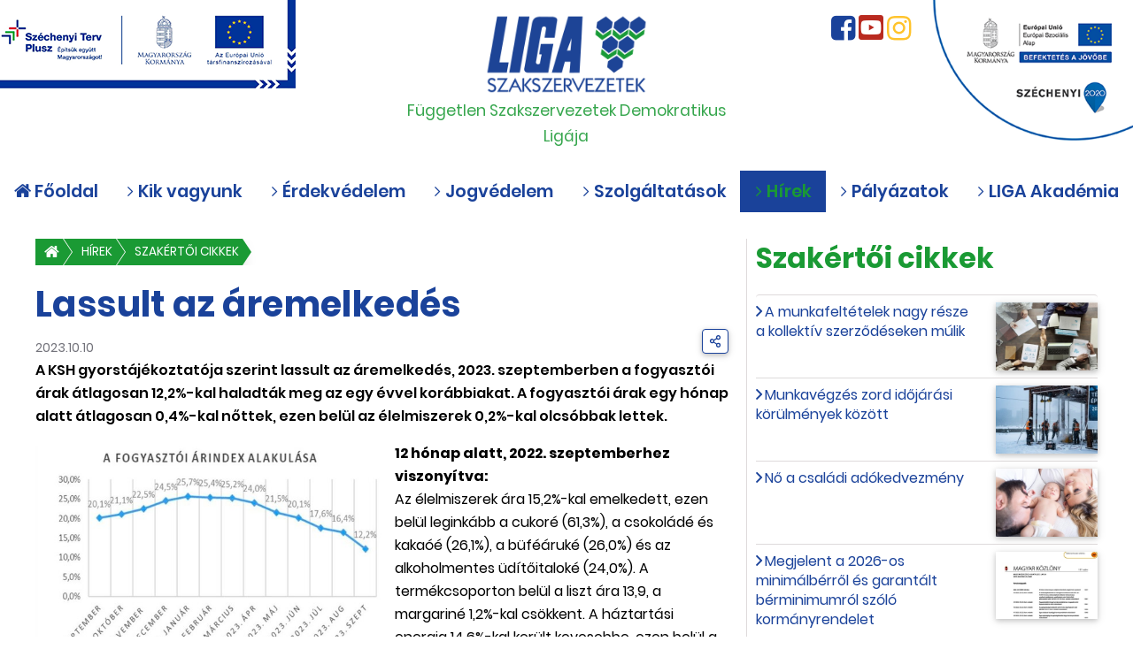

--- FILE ---
content_type: text/html; charset=UTF-8
request_url: https://liganet.hu/11632-lassult-az-aremelkedes.html
body_size: 13347
content:
<!doctype html>
<html class="no-js" lang="hu">
<head>

<!-- Google tag (gtag.js) -->
<script async src="https://www.googletagmanager.com/gtag/js?id=G-6Q6WCSWD9Y"></script>
<script>
  window.dataLayer = window.dataLayer || [];
  function gtag(){dataLayer.push(arguments);}
  gtag('js', new Date());

  gtag('config', 'G-6Q6WCSWD9Y');
</script>


<meta charset="utf-8">
  <title>Lassult az áremelkedés - Liganet</title>
  <meta name="description" content="A KSH gyorstájékoztatója szerint lassult az áremelkedés, 2023. szeptemberben a fogyasztói árak átlagosan 12,2%-kal haladták meg az egy évvel korábbiakat. A fogyasztói árak egy hónap alatt átlagosan 0,4%-kal nőttek, ezen belül az élelmiszerek...">
  <meta name="viewport" content="width=device-width, initial-scale=1">
  <link rel="manifest" href="site.webmanifest">
  <link rel="apple-touch-icon" href="/icon.png">
  <link rel="stylesheet" href="/css/styles.css">
  <script src="/js/jquery.min.js"></script>
  <script src="/js/nameday.js"></script>
  <!-- OG Meta -->
  <meta property="og:type"        content="website" />
  <meta property="og:url"         content="https://liganet.hu/11632-lassult-az-aremelkedes.html" />
  <meta property="og:title"       content="Lassult az áremelkedés" />
  <meta property="og:description" content="A KSH gyorstájékoztatója szerint lassult az áremelkedés, 2023. szeptemberben a fogyasztói árak átlagosan 12,2%-kal haladták meg az egy évvel korábbiakat. A fogyasztói árak egy hónap alatt átlagosan..." />
  <meta property="og:image"       content="/images/a11632/g/Fogyasztói árindex_lg.jpg" />
  <meta property="og:locale"      content="hu_HU" />




</head>
<body id="page-top" class="body-danger">
<!--[if IE]>
<p class="alert alert-danger">Régi böngészőt használsz! Kattints <a href="https://browsehappy.com/">ide</a> hogy javítsd a felhasználói élményt és biztonságodat.</p>
<![endif]-->

<div class="container-fluid fixed-top" id="mainNav">
  <header id="header">
    <div class="container-fluid">
      <div class="row">
        <div class="col-4">
          <img src="/img/MFF-infoblokk.webp" class="header-ad img-fluid" id="infoblock" alt="Széchenyi Terv Plusz">
        </div>

        <div class="text-center col-4">
          <a href="/"><img src="/img/logo.png" class="logo clearfix" id="logo" alt="LIGA"></a>
          <div class="fadeIn d-none d-lg-block" id="slogan">Független Szakszervezetek Demokratikus Ligája</div>
        </div>

        <div class="col-4 pt-0  d-flex flex-row align-items-start justify-content-end">


          <div class="social pe-4 d-none d-lg-inline-block">
            <a href="https://www.facebook.com/LIGASzakszervezetek" target="_blank" title="Facebook"><i class="fa fa-2x fa-facebook-square" aria-hidden="true"></i></a>
            <a href="https://www.youtube.com/c/ligaszakszervezet" target="_blank" title="YouTube"><i class="fa fa-2x fa-youtube-square" aria-hidden="true"></i></a>
            <a href="https://www.instagram.com/ligaszakszervezetek/" target="_blank" title="Instagram"><i class="fa fa-2x fa-instagram" aria-hidden="true"></i></a>
          </div>

          <img src="/img/szechenyi-top.webp" class="img-fluid" id="topblock">

          <button class="navbar-toggler d-lg-none p-0 me-4" type="button" data-bs-toggle="collapse" data-bs-target="#navbarResponsive" aria-controls="navbarResponsive" aria-expanded="false" aria-label="Navigáció nyitása">
            <i class="fa fa-bars"></i>
          </button>

<!--          <div class="header-info d-none d-lg-block to-hide pe-4">-->
<!--            <span class="text-start">-->
<!--            2026. január 19., hétfő<br>-->
<!--            <script language="javascript" type="text/javascript">gittkiir();</script><br>-->
<!--            -->
<!--            Budapest: -6°C-->
<!--            -->
<!--              </span>-->
<!--          </div>-->
        </div>

      </div>
    </div>
    <!-- NAV START -->
    <div class="container-fluid">
      <nav class="navbar navbar-expand-lg">
        <div class="mx-auto d-sm-flex d-block flex-sm-nowrap">
          <div class="collapse navbar-collapse" id="navbarResponsive">
            <ul class="nav navbar-nav nav-fill">
              <li class="nav-item">
                <a class="nav-link" href="/"><i class="fa fa-home"></i> Főoldal</a>
              </li>
              <!-- Kik vagyunk -->

              <!-- Elérhetőségek -->
              <li class="nav-item dropdown mapping">
                <a class="nav-link dropdown-toggle" href="#" id="elerHetoseg" role="button" data-bs-toggle="dropdown" aria-haspopup="true" aria-expanded="false">
                  <i class="fa fa-chevron-right"></i> Kik vagyunk
                </a>
                <div class="dropdown-menu mapper map" aria-labelledby="elerHetoseg">
                  <div class="container">
                    <div class="row">
                      <div class="col-md-4">
                        <a href="/4717-a-liga-kozpont.html" id="ligakozpont-list" class="lvltwo" data-bs-toggle="tooltip" data-bs-placement="left" title="Cím, térképvázlat és közlekedési tanácsok"><i class="fa fa-chevron-right"></i> A LIGA központ</a>
                        
                        <a href="/tisztsegviselok.html" class="lvltwo"><i class="fa fa-chevron-right"></i> Tisztségviselők</a>

                        <a class="lvltwo"><i class="fa fa-chevron-down"></i> Bizottságok</a>
                        <ul class="nav flex-column">
                          <li class="item-list">
                            <a href="/eselyegyenlosegi_bizottsag.html"><i class="fa fa-chevron-right"></i> Esélyegyenlőségi bizottság</a>
                          </li>
                          <li class="item-list">
                            <a href="/ifjusagi_bizottsag.html"><i class="fa fa-chevron-right"></i> Ifjúsági bizottság</a>
                          </li>
                          <li class="item-list">
                            <a href="/nyugdijas_bizottsag.html"><i class="fa fa-chevron-right"></i> Nyugállományú bizottság</a>
                          </li>
                        </ul>
                        <a href="/tagszervezetek.html" class="lvltwo"><i class="fa fa-chevron-right"></i> Tagszervezetek</a>
                        <a href="/munkatarsak.html" class="lvltwo"><i class="fa fa-chevron-right"></i> Munkatársak</a>
                        <a href="/regionaris_referensek.html" class="lvltwo"><i class="fa fa-chevron-right"></i> Regionális referensek</a>
                        <a href="/ev1341-dokumentumok.html" class="lvltwo"><i class="fa fa-chevron-right"></i> Dokumentumok</a>


                      </div>
                      <div class="col-md-4 col-lg-3">
                        <a class="lvltwo"><i class="fa fa-chevron-down"></i> Regionális irodák</a>
                        <ul class="nav flex-column">
                          <li class="item-list">
                            <a href="/6685-del-dunantuli-regionalis-iroda.html" id="deldunantul-list" data-bs-toggle="tooltip" data-bs-placement="right" title="Baranya-, Somogy-, Tolna megye"><i class="fa fa-chevron-right"></i> Dél-Dunántúl</a>
                          </li>
                          <li class="item-list">
                            <a href="/6541-del-alfoldi-regionalis-iroda.html" id="delalfold-list" data-bs-toggle="tooltip" data-bs-placement="right" title="Békés-, Bács-Kiskun-, Csongrád megye"><i class="fa fa-chevron-right"></i> Dél-Alföld</a>
                          </li>
                          <li class="item-list">
                            <a href="/5278-nyugat-dunantuli-regionalis-iroda.html" id="nyugatdunantul-list" data-bs-toggle="tooltip" data-bs-placement="right" title="Komárom-Esztergom, Vas, Győr-Moson-Sopron megye"><i class="fa fa-chevron-right"></i> Nyugat-Dunántúl</a>
                          </li>
                          <li class="item-list">
                            <a href="/6683-kozep-dunantuli-regionalis-iroda.html" id="kozepdunantul-list" data-bs-toggle="tooltip" data-bs-placement="right" title="Zala-, Veszprém-, Fejér megye"><i class="fa fa-chevron-right"></i> Közép-Dunántúl</a>
                          </li>
                          <li class="item-list">
                            <a href="/5321-eszakkelet-magyarorszagi-regionalis-iroda.html" id="eszakmagyar-list" data-bs-toggle="tooltip" data-bs-placement="right" title="Borsod-Abaúj Zemplén-, Nógrád-, Heves megye"><i class="fa fa-chevron-right"></i> Észak-Magyarország</a>
                          </li>
                          <li class="item-list">
                            <a href="/5321-eszakkelet-magyarorszagi-regionalis-iroda.html" id="eszakalfold-list" data-bs-toggle="tooltip" data-bs-placement="right" title="Hajdú Bihar-, Szabolcs Szatmár Bereg-, Jász Nagykun Szolnok megye"><i class="fa fa-chevron-right"></i> Észak-Alföld</a>
                          </li>
                        </ul>
                      </div>
                      <div class="col-md-4 col-lg-5">
                        <a href="/tagszervezetek.html" class="lvltwo"><i class="fa fa-chevron-right"></i> A tagszervezetek</a>
                        <img src="/img/magyarorszag-terkep.png" usemap="#Magyarorszag" alt="Tagszervezetek térkép" class="hunmap d-none d-lg-inline-block" id="terkep">
                      </div>
                    </div>
                  </div>
                </div>
              </li>
              <!-- Érdekvédelem -->
              <li class="nav-item dropdown">
                <a class="nav-link dropdown-toggle" href="#" id="erdekVedelem" role="button" data-bs-toggle="dropdown" aria-haspopup="true" aria-expanded="false">
                  <i class="fa fa-chevron-right"></i> Érdekvédelem
                </a>
                <div class="dropdown-menu" aria-labelledby="erdekVedelem">
                  <div class="container">
                    <div class="row">
                      <div class="col-md-3 col-lg-4">
                        <a href="/ev1269-hogyan-segithet-a-szakszervezet.html" class="lvltwo" data-bs-toggle="tooltip" data-bs-placement="left" title="Útmutató arról, milyen jogaid vannak, ha munkavállaló vagy, és milyenek lehetnek, ha emellett szakszervezteti tag is."><i class="fa fa-chevron-right"></i> Hogyan segíthet a szakszervezet?</a>
                        <a href="/ev1270-hogyan-talalhatsz-magadnak-szakszervezet.html" class="lvltwo" data-bs-toggle="tooltip" data-bs-placement="left" title="Fontos, hogy tájékozódj! Milyen iparágban dolgozol, hol laksz? Lehet, hogy a lakóhelyeden működik LIGA Szakszervezet."><i class="fa fa-chevron-right"></i> Hogyan találhatsz magadnak szakszervezetet?</a>
                        <a href="/ev1271-szakszervezet-alakitas.html" class="lvltwo text-nowrap" data-bs-toggle="tooltip" data-bs-placement="left" title="Ha nem tudsz belépni, akkor alakíts egy szakszervezetet! Segítünk! Szakszervezet-alakítási útmutató."><i class="fa fa-chevron-right"></i> Szakszervezet alakítás</a>

                        <a class="lvltwo"><i class="fa fa-chevron-down"></i> Nemzetközi érdekvédelem</a>
                        <ul class="nav flex-column">
                          <li class="item-list">
                            <a href="/ev1335-etuc.html"><i class="fa fa-chevron-right"></i> ETUC</a>
                          </li>
                          <li class="item-list">
                            <a href="/ev1336-ituc.html"><i class="fa fa-chevron-right"></i> ITUC</a>
                          </li>
                          <li class="item-list">
                            <a href="/ev1337-ituc.html"><i class="fa fa-chevron-right"></i> ILO</a>
                          </li>
                          <li class="item-list">
                            <a href="/ev1338-ituc.html"><i class="fa fa-chevron-right"></i> EGSZB</a>
                          </li>
                        </ul>


                      </div>
                      <div class="col-md-3 col-lg-4">
                        <a href="/ev1272-agazati-teruleti-szervezetek.html" class="lvltwo" data-bs-toggle="tooltip" data-bs-placement="left" title="A szakszervezetek nem csak a munkahelyeken, hanem ágazati, országos és nemzetközi szinten is dolgoznak."><i class="fa fa-chevron-right"></i> Az érdekegyeztetés szintjei</a>
                        <a href="#" class="lvltwo"><i class="fa fa-chevron-down"></i> Munkavédelem</a>
                        <ul class="nav flex-column">
                          <li class="item-list">
                            <a href="/ev1274-munkavedelmi-hirek.html"><i class="fa fa-chevron-right"></i> Munkavédelmi hírek</a>
                          </li>
                          <li class="item-list">
                            <a href="/ev1275-munkavedelmi-tanacsadas.html"><i class="fa fa-chevron-right"></i> Munkavédelmi tanácsadás</a>
                          </li>
                          <li class="item-list">
                            <a href="/ev1279-munkavedelmi-hatteranyagok.html"><i class="fa fa-chevron-right"></i> Munkavédelmi háttéranyagok</a>
                          </li>
                        </ul>
                      </div>
                      <div class="col-md-4 col-lg-4">
                        <a class="lvltwo"><i class="fa fa-chevron-down"></i> Dokumentumok</a>
                        <ul class="nav flex-column">
                          <li class="item-list">
                            <a href="/ev1277-erdekvedelmi-anyagok-allaspontok.html"><i class="fa fa-chevron-right"></i> Érdekvédelmi anyagok, álláspontok</a>
                          </li>
                          <li class="item-list">
                            <a href="/ev1278-oktatasi-segedanyagok-kiadvanyok.html"><i class="fa fa-chevron-right"></i> Oktatási segédanyagok, kiadványok</a>
                          </li>
                        </ul>
                      </div>
                    </div>
                  </div>
                </div>
              </li>
              <!-- Jogvedelem -->
              <li class="nav-item dropdown">
                <a class="nav-link dropdown-toggle" href="#" id="jogVedelem" role="button" data-bs-toggle="dropdown" aria-haspopup="true" aria-expanded="false">
                  <i class="fa fa-chevron-right"></i> Jogvédelem
                </a>
                <div class="dropdown-menu" aria-labelledby="jogVedelem">
                  <div class="container">
                    <div class="row w-100">
                      <div class="col-md-4"></div>
                      <div class="col-md-6">
                        <a href="/j1280-jogsegely-elerhetosegek.html" class="lvltwo"><i class="fa fa-chevron-right"></i> Jogsegély elérhetőségek</a>
                        <a href="/7040-torvenytar.html" class="lvltwo"><i class="fa fa-chevron-right"></i> Törvénytár </a>
                        <a href="/j1282-munkajogi-kiadvanyok.html" class="lvltwo"><i class="fa fa-chevron-right"></i> Munkajogi kiadványok</a>
                      </div>
                    </div>
                  </div>
                </div>
              </li>
              <!-- Szolgáltatások -->
              <li class="nav-item dropdown">
                <a class="nav-link dropdown-toggle" href="#" id="szolGaltatasok" role="button" data-bs-toggle="dropdown" aria-haspopup="true" aria-expanded="false">
                  <i class="fa fa-chevron-right"></i> Szolgáltatások
                </a>
                <div class="dropdown-menu" aria-labelledby="szolGaltatasok">
                  <div class="container">
                    <div class="row w-100">
                      <div class="col-md-4">
                        <a href="/7618-liga-szakszervezetek-tagkartya.html" class="lvltwo" data-bs-toggle="tooltip" data-bs-placement="left" title="Mire jó a tagkártya és hogyan lehet igényelni? Kit keress, ha nem kaptad meg?"><i class="fa fa-chevron-right"></i> Tagkártya</a>
                        <a href="/s1169-mobiltelefon.html" data-bs-toggle="tooltip" data-bs-placement="left" title="Vodafone, Telenor, Netfone és természetesen Ligamobil kedvezmények." class="lvltwo"><i class="fa fa-chevron-right"></i> Mobiltelefon</a>
                        <a href="/s1167-penzugyi-szolgaltatasok.html" class="lvltwo" data-bs-toggle="tooltip" data-bs-placement="left" title="Biztosítások és bankszámla kedvezmények"><i class="fa fa-chevron-right"></i> Pénzügyi szolgáltatások</a>
                        <!--                        <ul class="nav flex-column">-->
                        <!--                          <li class="item-list">-->
                        <!--                            <a href="#"><i class="fa fa-chevron-right"></i> Általános információk a pénzügyi szolgáltatásokról</a>-->
                        <!--                          </li>-->
                        <!--                        </ul>-->
                      </div>
                      <div class="col-md-4">
                        <a class="lvltwo"><i class="fa fa-chevron-down"></i> Kereskedelmi kedvezmények</a>
                        <ul class="nav flex-column">
                          <li class="item-list">
                            <a href="/k1300-uzemanyag.html"><i class="fa fa-chevron-right"></i> Üzemanyag</a>
                          </li>
                          <li class="item-list">
                            <a href="/k1188-vasarlasi-kedvezmenyek.html"><i class="fa fa-chevron-right"></i> Vásárlási kedvezmények</a>
                          </li>
                          <li class="item-list">
                            <a href="/k1183-udules.html"><i class="fa fa-chevron-right"></i> Üdülés</a>
                          </li>
                          <li class="item-list">
                            <a href="/k1301-kulturalis-es-sportkedvezmenyek.html"><i class="fa fa-chevron-right"></i> Kulturális és sportkedvezmények</a>
                          </li>
                          <li class="item-list">
                            <a href="/k1329-egeszsegugyi-kedvezmenyek.html"><i class="fa fa-chevron-right"></i> Egészségügyi kedvezmények</a>
                          </li>
                          <li class="item-list">
                            <a href="/k1339-szervezeteknek-szolo-kedvezmenyek.html"><i class="fa fa-chevron-right"></i> Szervezeteknek szóló kedvezmények</a>
                          </li>
                        </ul>
                      </div>
                      <div class="col-md-4">
                        <a href="/10542-szeretnel-meg-kedvezmenyeket.html" class="lvltwo" data-bs-toggle="tooltip" data-bs-placement="bottom" title="Kérjük, jelezd, ha egy-egy szolgáltatás vagy termék felkeltette az érdeklődésedet, igyekezünk megtalálni a vállalkozást vagy a forgalmazót!"><i class="fa fa-chevron-right"></i> Szeretnél még kedvezményeket?</a>
                        <a href="/kviz.html" class="lvltwo" data-bs-toggle="tooltip" data-bs-placement="left" title="10 feleletválasztós kérdés: mennyit tudsz a munka világáról?"><i class="fa fa-chevron-right"></i> Kvíz</a>
                      </div>
                    </div>
                  </div>
                </div>
              </li>
              <!-- Hírek -->
              <li class="nav-item dropdown">
                <a class="nav-link dropdown-toggle active" href="#" id="hiRek" role="button" data-bs-toggle="dropdown" aria-haspopup="true" aria-expanded="false">
                  <i class="fa fa-chevron-right"></i> Hírek
                </a>
                <div class="dropdown-menu" aria-labelledby="hiRek">
                  <div class="container">
                    <div class="row w-100">
                      <div class="col-lg-3"></div>
                      <div class="col-md-4 col-lg-3">
                        <a href="/h1046-liga-szervezeti-hirek.html" class="lvltwo"><i class="fa fa-chevron-right"></i> LIGA szervezeti hírek <span class="text-nowrap">és álláspontok</span></a>
                        <a href="/h1160-szakertoi-cikkek.html" class="lvltwo"><i class="fa fa-chevron-right"></i> Szakértői cikkek</a>
                        <a href="/h1045-nemzetkozi-hirek.html" class="lvltwo"><i class="fa fa-chevron-right"></i> Nemzetközi hírek</a>
                        <a href="/h1048-tagszervezeti-hirek.html" class="lvltwo"><i class="fa fa-chevron-right"></i> Tagszervezeti hírek</a>
                      </div>
                      <div class="col-md-3">
                        <a href="/h1047-hirek.html" class="lvltwo"><i class="fa fa-chevron-right"></i> Érdekegyeztetés</a>
                        <ul class="nav flex-column">
                          <li class="item-list"><a href="/h1119-erdekegyeztetes-NGTT.html"><i class="fa fa-chevron-right"></i> NGTT</a></li>
                          <li class="item-list"><a href="/h1118-erdekegyeztetes-OKET.html"><i class="fa fa-chevron-right"></i> OKÉT</a></li>
                          <li class="item-list"><a href="/h1117-erdekegyeztetes-VKF.html"><i class="fa fa-chevron-right"></i> VKF</a></li>
                        </ul>
                      </div>
                      <div class="col-md-4 col-lg-3">
                        <a href="/h1207-rolunk-irtak.html" class="lvltwo"><i class="fa fa-chevron-right"></i> Rólunk írták</a>
                        <a href="/hirek.html" class="lvltwo"><i class="fa fa-chevron-right"></i> Összes hír</a>
                        <a href="/archivum.html" class="lvltwo"><i class="fa fa-chevron-right"></i> Archívum</a>
                      </div>
                    </div>
                  </div>
                </div>
              </li>
              <!-- Palyazatok -->
              <li class="nav-item dropdown">
                <a class="nav-link dropdown-toggle" href="#" id="palyazatok" role="button" data-bs-toggle="dropdown" aria-haspopup="true" aria-expanded="false">
                  <i class="fa fa-chevron-right"></i> Pályázatok
                </a>
                <div class="dropdown-menu" aria-labelledby="palyazatok">
                  <div class="container">
                    <div class="row w-100">
                      <div class="col-lg-9"></div>
                      <div class="col-md-4 col-lg-3">
                        <a href="/p1333-kapacitasepites.html" class="lvltwo"><i class="fa fa-chevron-right"></i> Kapacitásépítés</a>
                        <a href="/p1313-munkaero-piaci-projektek.html" class="lvltwo"><i class="fa fa-chevron-right"></i> Munkaerő-piaci projektek</a>
                        <a href="/p1283-munkavedelmi-projektek.html" class="lvltwo"><i class="fa fa-chevron-right"></i> Munkavédelmi projektek</a>
                        <a href="/p1284-jogpontok-projekt.html" class="lvltwo"><i class="fa fa-chevron-right"></i> Jogpontok projekt</a>
                        <a href="/palyazatok-archivuma.html" class="lvltwo"><i class="fa fa-chevron-right"></i> Pályázatok archívuma</a>
                      </div>
                    </div>
                  </div>
                </div>
              </li>
               <!-- LIGA Akadémia -->
              <li class="nav-item dropdown">
                <a class="nav-link dropdown-toggle" href="#" id="ligaAkademia" role="button" data-bs-toggle="dropdown" aria-haspopup="true" aria-expanded="false">
                  <i class="fa fa-chevron-right"></i> LIGA Akadémia
                </a>
                <div class="dropdown-menu" aria-labelledby="ligaAkademia">
                  <div class="container">
                    <div class="row w-100">
                      <div class="col-md-10"></div>
                      <div class="col-md-2">
                        <a href="/11445-liga-akademia-bemutatkozas.html" class="lvltwo"><i class="fa fa-chevron-right"></i> Bemutatkozás</a>
                        <a href="/11446-liga-akademia-kuratorium.html" class="lvltwo"><i class="fa fa-chevron-right"></i> Kuratórium </a>
                        <a href="/11447-liga-akademia-elerhetoseg.html" class="lvltwo"><i class="fa fa-chevron-right"></i> Elérhetőség</a>
                        <a href="/s1327-liga-akademia-palyazatok.html" class="lvltwo"><i class="fa fa-chevron-right"></i> Pályázatok</a>
                      </div>
                    </div>
                  </div>
                </div>
              </li>

              <li class="nav-item d-lg-none ">

                <div class="social pe-4">
                  <a href="https://www.facebook.com/LIGASzakszervezetek" target="_blank" title="Facebook"><i class="fa fa-2x fa-facebook-square" aria-hidden="true"></i></a>
                  <a href="https://www.youtube.com/c/ligaszakszervezet" target="_blank" title="YouTube" class="ms-2 me-2"><i class="fa fa-2x fa-youtube-square" aria-hidden="true"></i></a>
                  <a href="https://www.instagram.com/ligaszakszervezetek/" target="_blank" title="Instagram"><i class="fa fa-2x fa-instagram" aria-hidden="true"></i></a>
                </div>

              </li>

            </ul>
          </div>
        </div>
      </nav>
    </div>
    <!-- // NAV END -->
  </header>
</div> <!-- // MAIN NAV END -->
<script>$(".mapper").addClass('hidemap');</script>
<!-- DOUBLE COL START  -->
<div class="container-fluid container-bg navheight article">
  <div class="container mb-4">
    <div class="row">
      <article class="col-12 col-lg-8">
        <header>
    <nav aria-label="breadcrumb">
      <ol class="breadcrumb breadcrumb-arrow">
        <li><a href="/"><i class="fa fa-lg fa-home"></i></a></li>
        <li><a href="/h1160-szakertoi-cikkek.html">Hírek</a></li>
        <li><a href="/h1160-szakertoi-cikkek.html">Szakértői cikkek</a></li>
      </ol>
    </nav>
    <h1>Lassult az áremelkedés</h1>
    <div class="row">
      <div class="col-4">
        <small class="text-muted">2023.10.10</small>
      </div>
      <div class="col-8">
        <div class="text-end">
          <div class="btn-group sochare float-end">
            <button type="button" class="btn btn-outline-primary btn-sm dropdown-toggle share" data-bs-toggle="dropdown" aria-haspopup="true" aria-expanded="false"> <i class="fa fa-share-alt"></i></button>
      <ul class="dropdown-menu">
  
        <li class="share-button"><a href="#" class="text-decoration-none"><i class="fa fa-envelope" data-bs-remote="/article-send.php?id=11632" data-bs-toggle="modal" data-bs-target="#applicationModal"></i> Küldd el!</a></li>
        <li class="share-button"><a href="#" class="text-decoration-none"><i class="fa fa-print" data-remote="/article-print.php?id=11632" data-toggle="modal" data-target="#largeModal"></i> Nyomtasd ki!</a></li>
        <li class="share-button"><a href="https://www.facebook.com/sharer/sharer.php?u=https://www.liganet.hu" class="text-decoration-none"><i class="fa fa-facebook-square"></i> Facebook</a></li>
        <li class="share-button"><a href="https://twitter.com/home?status=https://www.liganet.hu" class="text-decoration-none"><i class="fa fa-twitter-square"></i> Twitter</a></li>
        <li class="share-button"><a href="http://pinterest.com/pin/create/link/?url=www.liganet.hu" class="text-decoration-none"><i class="fa fa-pinterest-square"></i> Pinterest</a></li>
      </ul>
    </div>
        </div>
      </div>
    </div> <!--//row end -->
  </header>
  <div class="lead clearfix"><p>A KSH gyorstájékoztatója szerint lassult az áremelkedés, 2023. szeptemberben a fogyasztói árak átlagosan 12,2%-kal haladták meg az egy évvel korábbiakat. A fogyasztói árak egy hónap alatt átlagosan 0,4%-kal nőttek, ezen belül az élelmiszerek 0,2%-kal olcsóbbak lettek.</p></div>
    <img src="/images/a11632/g/Fogyasztói árindex_md.jpg" class="imgleft img-responsive" alt="Lassult az áremelkedés">
<p><strong>12 hónap alatt, 2022. szeptemberhez viszonyítva:</strong><br />Az élelmiszerek ára 15,2%-kal emelkedett, ezen belül leginkább a cukoré (61,3%), a csokoládé és kakaóé (26,1%), a büféáruké (26,0%) és az alkoholmentes üdítőitaloké (24,0%). A termékcsoporton belül a liszt ára 13,9, a margariné 1,2%-kal csökkent. A háztartási energia 14,6%-kal került kevesebbe, ezen belül a vezetékes gázért 33,5, az elektromos energiáért 3,2%-kal kevesebbet, a tűzifáért 18,7, a palackos gázért 9,7%-kal többet kellett fizetni. A járműüzemanyagok ára 35,4%-kal nőtt. A szolgáltatások 13,6%-kal drágultak, ezen belül az autópálya-használat, gépkocsikölcsönzés, parkolás 22,2, az üdülési szolgáltatás 20,2, a sport- és múzeumi belépők 17,5, a járműjavítás és -karbantartás 16,9%-kal többe, az utazás munkahelyre, iskolába 21,7%-kal kevesebbe került. A szeszes italok ára 15,5, a dohányáruké 10,1%-kal nőtt. A tartós fogyasztási cikkekért 1,5, ezen belül a konyha- és egyéb bútorokért 9,8 a fűtő- és főzőberendezésekért 7,7, az új személygépkocsikért 7,0, a szobabútorokért 4,1%-kal kellett többet fizetni, a használt személygépkocsikért 8,5%-kal kevesebbet. Az állateledelek ára 30,6, a mosó- és tisztítószereké 25,6, a testápolási cikkeké 13,0 a lakásjavító és -karbantartó cikkeké 6,4%-kal magasabb lett.</p>
<p><strong>1 hónap alatt, 2023. augusztushoz viszonyítva:</strong><br />A fogyasztói árak átlagosan 0,4%-kal emelkedtek. Az élelmiszerek ára átlagosan 0,2%-kal mérséklődött, ezen belül a liszt 3,4, az idényáras élelmiszerek (burgonya, friss zöldség, friss hazai és déligyümölcs összesen) 3,0, a cukor és a száraztészta 2,6-2,6, a tojás 2,0, a margarin 1,8, a tejtermékek 1,7, a tej 1,5%-kal kevesebbe, az alkoholmentes üdítőitalok 2,4, a gyümölcs- és zöldséglé 0,9, a sertéshús 0,8%-kal többe került. A járműüzemanyagok ára 3,3%-kal nőtt. A ruházkodási cikkekért 1,8, a háztartási energiáért 1,0%-kal többet kellett fizetni, ez utóbbin belül a tűzifa 7,7%-kal drágult, míg a vezetékes gáz ára nem változott.</p>
<p style="text-align: right;">-b</p>
  <!-- Tags -->
  <!-- BUTTONS -->
  <div class="clearfix"></div> 
  <div class="share-buttons row mb-4 mb-lg-0 clearfix">
    <div class="col-12 col-md-6 text-center">
      <!--<button class="btn btn-primary btn-block mb-4 mb-md-0" data-clipboard-text="facebook-link"><i class="fab fa-facebook-square"></i> Megosztom Facebookon </button>-->
      <a href="https://www.facebook.com/sharer/sharer.php?u=https://liganet.hu/11632-lassult-az-aremelkedes.html" target="_blank" class="btn btn-primary  w-100 mb-4 mb-md-0 text-white"><i class="fa fa-facebook-official" aria-hidden="true"></i> Megosztom Facebookon</a>
    </div>
    <div class="col-12 col-md-6 text-center">
      <button class="btn btn-secondary w-100  text-white" data-bs-toggle="modal" data-bs-target="#clipboard" data-clipboard-text="https://liganet.hu/11632-lassult-az-aremelkedes.html"><i class="fa fa-clipboard" aria-hidden="true"></i> Link másolása</button>
    </div>
  </div>
  <!-- BUTTONS END -->
            </article>
      <aside class="col-12 col-lg-4 aside">
      <h2 class="text-secondary">Szakértői cikkek</h2>
<div class="related-aside">
  <div class="list-group">
    <div class="list-group-item list-group-item-action item">
      <div class="row">
        <div class="col-8 col-lg-8 col-xl-8">
          <h5 class="list-group-item-heading"><a href="/12356-a-munkafeltetelek-nagy-resze-a-kollektiv-szerzodeseken.html">A munkafeltételek nagy része a kollektív szerződéseken múlik</a></h5>
        </div>
        <div class="col-4 col-lg-4 col-xl-4">
          <img src="/images/a12356/g/Alacsony fizetett_sm.jpg" alt="A munkafeltételek nagy része a kollektív szerződéseken múlik" class="float-right img-fluid">
        </div>
      </div>
    </div>
    <div class="list-group-item list-group-item-action item">
      <div class="row">
        <div class="col-8 col-lg-8 col-xl-8">
          <h5 class="list-group-item-heading"><a href="/12355-munkavegzes-zord-idojarasi-korulmenyek-kozott.html">Munkavégzés zord időjárási körülmények között</a></h5>
        </div>
        <div class="col-4 col-lg-4 col-xl-4">
          <img src="/images/a12355/g/tél_sm.jpg" alt="Munkavégzés zord időjárási körülmények között" class="float-right img-fluid">
        </div>
      </div>
    </div>
    <div class="list-group-item list-group-item-action item">
      <div class="row">
        <div class="col-8 col-lg-8 col-xl-8">
          <h5 class="list-group-item-heading"><a href="/12352-no-a-csaladi-adokedvezmeny.html">Nő a családi adókedvezmény 
</a></h5>
        </div>
        <div class="col-4 col-lg-4 col-xl-4">
          <img src="/images/a12352/g/family-2610205_640_sm.jpg" alt="Nő a családi adókedvezmény 
" class="float-right img-fluid">
        </div>
      </div>
    </div>
    <div class="list-group-item list-group-item-action item">
      <div class="row">
        <div class="col-8 col-lg-8 col-xl-8">
          <h5 class="list-group-item-heading"><a href="/12351-megjelent-a-2026-os-minimalberrol-es-garantalt.html">Megjelent a 2026-os minimálbérről és garantált bérminimumról szóló kormányrendelet</a></h5>
        </div>
        <div class="col-4 col-lg-4 col-xl-4">
          <img src="/images/a12351/g/MKK_sm.jpg" alt="Megjelent a 2026-os minimálbérről és garantált bérminimumról szóló kormányrendelet" class="float-right img-fluid">
        </div>
      </div>
    </div>
    <div class="list-group-item list-group-item-action item">
      <div class="row">
        <div class="col-8 col-lg-8 col-xl-8">
          <h5 class="list-group-item-heading"><a href="/12348-jovore-nem-csak-a-minimalber-no.html">Jövőre nem csak a minimálbér nő </a></h5>
        </div>
        <div class="col-4 col-lg-4 col-xl-4">
          <img src="/images/a12348/g/Ellátások_sm.jpg" alt="Jövőre nem csak a minimálbér nő " class="float-right img-fluid">
        </div>
      </div>
    </div>
    <div class="list-group-item list-group-item-action item">
      <div class="row">
        <div class="col-8 col-lg-8 col-xl-8">
          <h5 class="list-group-item-heading"><a href="/12327-az-mnb-celsavjaba-csokkent-az-inflacio.html">Az MNB célsávjába csökkent az infláció</a></h5>
        </div>
        <div class="col-4 col-lg-4 col-xl-4">
          <img src="/images/a12327/g/Index_sm.jpg" alt="Az MNB célsávjába csökkent az infláció" class="float-right img-fluid">
        </div>
      </div>
    </div>
    <div class="list-group-item list-group-item-action item">
      <div class="row">
        <div class="col-8 col-lg-8 col-xl-8">
          <h5 class="list-group-item-heading"><a href="/12325-cafeteria-kisokos.html">Cafeteria Kisokos
</a></h5>
        </div>
        <div class="col-4 col-lg-4 col-xl-4">
          <img src="/images/a12325/g/Cafetár _sm.jpg" alt="Cafeteria Kisokos
" class="float-right img-fluid">
        </div>
      </div>
    </div>
    <div class="list-group-item list-group-item-action item">
      <div class="row">
        <div class="col-8 col-lg-8 col-xl-8">
          <h5 class="list-group-item-heading"><a href="/12324-2025-a-szovetkezetek-nemzetkozi-eve.html">2025, a szövetkezetek nemzetközi éve</a></h5>
        </div>
        <div class="col-4 col-lg-4 col-xl-4">
          <img src="/images/a12324/g/ensz-kvantum_sm.jpg" alt="2025, a szövetkezetek nemzetközi éve" class="float-right img-fluid">
        </div>
      </div>
    </div>
    <div class="list-group-item list-group-item-action item">
      <div class="row">
        <div class="col-8 col-lg-8 col-xl-8">
          <h5 class="list-group-item-heading"><a href="/12317-kormanyhatarozat-budapest-fizeteskeptelenne-valasa.html">Kormányhatározat Budapest fizetésképtelenné válása esetére</a></h5>
        </div>
        <div class="col-4 col-lg-4 col-xl-4">
          <img src="/images/a12317/g/Kormányhat_sm.jpg" alt="Kormányhatározat Budapest fizetésképtelenné válása esetére" class="float-right img-fluid">
        </div>
      </div>
    </div>
    <div class="list-group-item list-group-item-action item">
      <div class="row">
        <div class="col-8 col-lg-8 col-xl-8">
          <h5 class="list-group-item-heading"><a href="/12309-a-realkereset-55-kal-magasabb-mint-tavaly.html">A reálkereset 5,5%-kal magasabb, mint tavaly </a></h5>
        </div>
        <div class="col-4 col-lg-4 col-xl-4">
          <img src="/images/a12309/g/Endre2_sm.jpg" alt="A reálkereset 5,5%-kal magasabb, mint tavaly " class="float-right img-fluid">
        </div>
      </div>
    </div>
    <div class="list-group-item list-group-item-action active">
      <h5 class="text-center"><a class="btn btn-secondary text-white" href="/h1160-szakertoi-cikkek.html">Még több <i class="fa fa-angle-double-right" aria-hidden="true"></i></a></h5>
    </div>
  </div><!--//list group -->
</div><!--//RELATED END -->
      <!-- CALENDAR -->
  <h3 class="text-secondary text-center"><i class="fa fa-lg fa-calendar" aria-hidden="true"></i> Eseménynaptár</h3>
  <div id="calendar-container"></div>
<!-- BANNERS -->
  <div class="banners">
    <div class="row item bg-blue">
      <div class="col-2 d-flex align-items-center justify-content-center"><span class="fa fa-credit-card"></span> </div>
      <div class="col-10">
        <h3 class="h3-responsive"><a href="http://ligapenzugyiportal.hu/">LIGA Pénzügyi Portál</a></h3>
        <hr>
        <p>Megoldás minden pénzügyi kérdésre</p>
      </div>
    </div>
    <div class="row item bg-purple">
      <div class="col-2 d-flex align-items-center justify-content-center"><span class="fa fa-mobile"></span> </div>
      <div class="col-10">
        <h3 class="h3-responsive"><a href="/s1169-mobiltelefon.html">LIGA Flotta</a></h3>
        <hr>
        <p>Telefonflotta a legkedvezőbb díjakkal!</p>
      </div>
    </div>
    <div class="row item bg-red">
      <div class="col-2 d-flex align-items-center justify-content-center"><span class="fa fa-line-chart"></span> </div>
      <div class="col-10">
        <h3 class="h3-responsive"><a href="/palyazatok-archivuma.html">LIGA Projektek</a></h3>
        <hr>
        <p>Projektjeink</p>
      </div>
    </div>
    <div class="row item bg-orange">
      <div class="col-2 d-flex align-items-center justify-content-center"><span class="fa fa-book"></span> </div>
      <div class="col-10">
        <h3 class="h3-responsive"><a href="">LIGA Kiadványok</a></h3>
        <hr>
        <p>Kiadványaink</p>
      </div>
    </div>
  </div>
      </aside>
    </div>
  </div><!-- // row END -->
</div> <!-- // DOUBLE COL END -->
<!--MODAL POPUP START-->
<div class="modal fade modal-popup" id="ligaModal" tabindex="-1" aria-labelledby="ligaModalLabel" aria-hidden="true">
  <div class="modal-dialog modal-dialog-centered modal-dialog-scrollable">
    <div class="modal-content">
      <div class="modal-header d-flex align-items-start">
        <h5 class="modal-title" id="ligaModalLabel">A LIGA Szakszervezetek és a Gránit Bank együttműködése</h5>
        <button type="button" class="btn-close" data-bs-dismiss="modal" aria-label="Close"></button>
      </div>
      <div class="modal-body">
        <img src="/images/a11697/g/gránit  t_sm.jpg" alt="A LIGA Szakszervezetek és a Gránit Bank együttműködése" class="img-fluid mb-3">
        <ul>
<li><a href="https://liganet.hu/11702-granit-bank.html">Akár 0 Ft-os számlavezetési díj</a></li>
<li><a href="https://liganet.hu/11702-granit-bank.html">Magas látra szóló kamat jövedelemjóváírás esetén</a></li>
<li><a href="https://liganet.hu/11702-granit-bank.html">Rendszeres átutalások és csoportos beszedések összegtől és darabszámtól függetlenül ingyenesen</a></li>
<li><a href="https://liganet.hu/11702-granit-bank.html">Az eBankon és NetBankon indított eseti átutalások 20.000 Ft-ig ingyenesek</a></li>
<li><a href="https://liganet.hu/11702-granit-bank.html">A Standars MesterCard dombornyomott bankkártya kibocsátási díját elengedjük</a></li>
<li><a href="https://liganet.hu/11702-granit-bank.html">Ingyenes devizaszámla és kedvezményes devizaváltás</a></li>
<li><a href="https://liganet.hu/11702-granit-bank.html">Személyes kapcsolattartók kijelölése a LIGA tagjai számára</a></li>
<li><a href="https://liganet.hu/11702-granit-bank.html">Szelfi számlanyitással 40.000 Ft jóváírás</a></li>
</ul>
<p><a href="https://liganet.hu/11702-granit-bank.html">A mellékletünkből letöltheti a Gránit Bank Hirdetményét, valamint a Gránit Bank tájékoztatóját!  </a></p>
      </div>
      <div class="modal-footer">
        <button type="button" class="btn btn-sm btn-outline-primary" data-bs-dismiss="modal">Bezár</button>
      </div>
    </div>
  </div>
</div>
<script>
  function getCookie() {
    let name = "ligapopup" + "=";
    let ca = document.cookie.split(';');
    for(let i = 0; i < ca.length; i++) {
      let c = ca[i];
      while (c.charAt(0) === ' ') {
        c = c.substring(1);
      }
      if (c.indexOf(name) === 0) {
        return c.substring(name.length, c.length);
      }
    }
    return "";
  }

  function setCookie() {
    let ligacookie = getCookie("ligapopup");
    if (ligacookie !== "opened") {
        setTimeout(function() {$('#ligaModal').modal('show');}, 4000);
        const d = new Date();
        d.setDate(d.getDate() + 1);
        let expires = "expires="+d.toUTCString();
        document.cookie = "ligapopup" + "=" + "opened" + ";" + expires + ";path=/";
    }
  }

  $(document).ready(function(){
    setCookie();
  });
</script>
<!--MODAL POPUP END-->
<div class="footer container-fluid" style="position: relative">
  <div class="p-3 p-md-5">
    <div class="row">
      <div class="col-12 col-md-4">
        <p>
          Független Szakszervezetek Demokratikus Ligája<br>
          1112 Budapest, Sasadi út 170.<br>
          Tel.: (36-1) 321-5262<br>
        </p>
      </div>
      <div class="col-12 col-md-4 text-md-center">
        <p class="text-start d-inline-block">
          <a href="#" data-bs-toggle="modal" data-bs-target="#applicationModal"><i class="fa fa-sm fa-chevron-right"></i> Iratkozz fel a LIGA hírlevelére!</a><br>
          <a href="/impresszum.html"><i class="fa fa-sm fa-chevron-right"></i> Impresszum</a><br>
          <a href="/technikai-ajanlas.html"><i class="fa fa-sm fa-chevron-right"></i> Technikai ajánlás</a><br>
          <a href="/letoltesi-segedlet.html"><i class="fa fa-sm fa-chevron-right"></i> Letöltési segédlet</a><br>
          <a href="/aszf.html"><i class="fa fa-sm fa-chevron-right"></i> Adatvédelmi tájékoztató</a>
        </p>
        <div class="w-100">
        <img src="/img/ME_BGA.png" alt="miniszterelnokseg" width="300" height="107" class="img-fluid mt-2">
        </div>
      </div>
      <div class="col-12 col-md-4 text-md-end">
        <p class="mb-auto">
          <a href="#"><i class="fa fa-sm fa-chevron-right"></i> Information in English</a>
        </p><br><br>
        <p><em>Minden jog fenntartva! 2006-2026</em></p>
      </div>
    </div>
  </div>

<!--  <img src="/img/ESZA.webp" alt="ESZA" class="footer-img">-->
</div>
<!-- Modal -->
<div class="modal fade" id="applicationModal" tabindex="-1" aria-labelledby="formModalLabel" aria-hidden="true">
  <div class="modal-dialog modal-dialog-centered">
    <div class="modal-content">
      <div class="modal-header">
        <h5 class="modal-title" id="formModalLabel">LIGA Hírlevél feliratkozás</h5>
        <button type="button" class="btn-close" data-bs-dismiss="modal" aria-label="Bezár"></button>
      </div>
      <div class="modal-body">
        <!-- Begin Mailchimp Signup Form -->
        <div id="mc_embed_signup">
          <form action="https://liganet.us10.list-manage.com/subscribe/post?u=0f03545a379c43fcd153759c6&amp;id=93c9f5cc4f" method="post" id="mc-embedded-subscribe-form" name="mc-embedded-subscribe-form" class="validate" target="_blank" novalidate>
            <div id="mc_embed_signup_scroll">
              <div class="form-floating mb-3">
                <input type="text" value="" name="NAME" class="form-control" id="mce-NAME" placeholder="Név">
                <label for="mce-NAME">Név </label>
              </div>
              <div class="form-floating mb-3">
                <input type="email" value="" name="EMAIL" class="form-control" id="mce-EMAIL" placeholder="E-mail cím">
                <label for="mce-EMAIL">E-mail </label>
              </div>
              <div id="mce-responses" class="clear foot">
                <div class="response" id="mce-error-response" style="display:none"></div>
                <div class="response" id="mce-success-response" style="display:none"></div>
              </div>    <!-- real people should not fill this in and expect good things - do not remove this or risk form bot signups-->
              <div style="position: absolute; left: -5000px;" aria-hidden="true"><input type="text" name="b_0f03545a379c43fcd153759c6_93c9f5cc4f" tabindex="-1" value=""></div>
                <div class="optionalParent">
                  <div class="clear foot"></div>
                  <div class="modal-footer">
                    <button type="button" class="btn btn-secondary text-white" data-bs-dismiss="modal">Bezár</button>
                    <button type="submit" class="btn btn-primary" id="mc-embedded-subscribe">Feliratkozás</button>
                  </div>
                </div>
              </div>
          </form>
        </div>
        <!--End mc_embed_signup-->  
      </div>
    </div>
  </div>
</div>
<!--MODAL FORM END-->
<map name="Magyarorszag">
    <area shape="poly" coords="233,98,231,89,231,84,234,84,237,83,240,78,239,74,243,74,246,76,253,79,252,84,251,86,251,91,256,98,261,103,267,103,279,104,285,105,289,106,292,109,293,115,295,120,295,120,301,120,302,120,309,124,310,119,313,126,309,130,310,134,312,136,316,140,319,144,323,151,329,158,335,163,337,165,340,169,341,175,344,179,347,180,347,182,344,189,346,194,349,199,351,205,352,211,348,205,346,207,344,209,342,211,335,209,330,206,327,208,328,214,321,214,315,210,306,199,305,189,298,195,295,194,296,198,290,203,285,204,281,202,281,192,280,191,273,193,268,196,264,199,260,201,255,201,250,200,246,198,244,191,246,183,248,175,248,173,239,167,237,161,237,154,236,149,233,148,229,145,228,135,233,132,237,128,242,126,246,120,248,117,249,110,247,107,242,102,239,101,234,98,230,96,230,88" id="ligakozpont" href="/4717-a-liga-kozpont.html" title="Pest, Budapest">
    <area shape="poly" coords="21,245,26,236,27,229,36,230,38,225,54,218,61,216,76,212,78,211,80,203,83,202,87,201,101,200,103,190,100,171,106,168,106,163,101,154,99,152,113,152,117,147,122,155,132,151,140,152,145,155,148,161,144,169,151,176,155,165,161,165,167,168,171,169,175,156,180,154,185,155,187,151,194,160,197,159,200,155,207,151,214,150,216,149,212,141,218,139,223,139,228,135,234,131,235,127,238,126,244,129,246,124,248,121,249,115,247,105,235,102,231,102,215,111,196,115,182,114,175,113,153,115,146,111,132,102,121,92,114,84,107,81,100,82,95,85,91,88,91,94,86,99,85,101,88,108,89,115,90,117,82,118,75,116,74,113,68,118,62,113,54,110,49,112,40,117,36,123,36,129,41,133,44,138,49,144,49,149,47,151,37,153,34,157,32,160,35,165,36,170,34,176,32,181,34,185,36,189,35,196,32,203,28,204,21,204,17,207,12,214,7,219,2,227,2,231,5,237,16,238,20,244" href="/6685-del-dunantuli-regionalis-iroda.html" id="deldunantul" title="Dél-Dunántúl">
    <area shape="poly" coords="245,74,254,73,256,70,260,71,263,72,267,73,274,71,287,71,297,69,298,63,300,56,303,51,309,50,310,54,315,56,316,56,320,55,323,59,329,60,330,61,334,64,340,61,345,56,347,52,351,49,356,47,361,46,368,46,373,32,377,26,382,17,383,11,411,7,415,10,419,13,426,15,437,15,445,13,450,12,455,8,459,4,460,4,466,8,471,13,474,16,480,21,484,27,488,31,490,34,495,33,513,27,516,27,525,25,531,25,533,29,538,37,542,42,546,46,552,45,555,50,563,58,566,60,575,59,581,63,584,65,587,70,585,77,587,80,584,85,579,86,576,92,571,97,565,100,560,101,551,98,551,102,542,109,537,113,533,119,530,125,524,129,516,135,516,142,518,156,514,157,510,157,507,163,503,174,500,176,498,177,499,187,498,190,493,191,488,198,483,205,476,205,474,211,466,212,456,210,447,206,448,194,454,187,453,183,438,183,431,180,428,177,423,180,420,186,417,191,417,198,416,204,413,205,409,204,405,204,406,209,407,216,408,222,405,223,400,219,391,219,385,220,380,222,380,225,381,232,380,235,377,237,370,238,361,234,361,234,361,237,357,238,345,234,347,228,355,215,355,206,352,193,351,181,352,176,345,174,342,168,330,157,326,151,323,148,320,144,316,139,315,133,313,125,311,118,305,120,299,121,295,121,293,110,293,108,287,106,280,104,272,104,267,104,263,104,258,99,253,92,252,86,255,81,254,79,248,74" href="/5321-eszakkelet-magyarorszagi-regionalis-iroda.html" id="eszakmagyar" title="Észak-Magyarország">
    <area shape="poly" coords="238,347,242,331,237,331,230,328,232,324,239,318,242,307,248,300,248,298,246,289,247,277,243,267,243,259,245,256,252,253,259,249,254,241,252,232,248,224,254,212,251,202,259,205,262,205,270,201,276,194,281,193,282,198,281,206,285,206,289,205,294,203,297,200,298,193,302,192,305,191,308,197,312,203,317,210,318,213,322,214,326,216,328,214,329,209,330,207,334,208,339,211,341,213,345,210,349,206,352,209,353,217,348,226,345,230,343,235,346,238,351,239,360,241,362,237,370,238,375,237,380,235,381,232,383,224,383,221,388,220,400,219,406,222,409,224,409,215,410,206,408,206,414,206,417,206,419,202,420,195,422,189,425,185,429,182,430,180,434,182,449,186,452,185,449,192,446,200,445,205,446,208,449,210,453,212,459,214,469,214,473,213,476,211,477,210,484,205,488,205,488,211,485,215,482,218,478,222,476,225,474,228,473,233,474,238,474,240,473,243,471,244,469,245,467,248,466,251,461,254,459,254,455,259,455,260,455,265,456,268,458,273,460,276,461,281,458,282,452,283,450,286,447,292,445,298,442,299,439,303,434,303,424,303,421,302,416,304,412,310,409,316,406,320,399,323,394,319,391,314,388,318,382,320,379,317,374,320,367,322,366,322,358,322,355,322,351,322,349,322,344,318,342,316,334,319,330,320,320,319,318,313,311,312,307,316,304,321,301,325,296,329,295,332,289,335,285,331,284,335,285,338,277,340,275,340,265,336,257,340,253,345,245,347,238,347" href="/6541-del-alfoldi-regionalis-iroda.html" id="delalfold" title="Dél-Alföld">
    <area shape="poly" coords="239,350,235,351,230,348,224,344,222,352,221,356,219,360,210,361,208,362,207,369,205,372,202,373,198,370,196,369,193,368,191,365,188,364,183,363,177,363,164,363,159,364,155,365,150,362,145,359,143,359,137,356,131,351,129,346,127,344,111,343,110,342,101,330,95,322,92,315,89,309,82,306,72,300,66,294,75,290,84,293,85,286,84,281,92,278,100,272,102,265,99,258,101,249,105,242,118,238,138,231,156,227,161,226,163,221,167,216,179,215,186,214,187,216,186,223,185,228,183,234,182,239,189,238,192,232,201,232,201,236,205,237,207,241,210,244,214,239,220,238,222,242,224,246,226,248,230,245,233,241,241,235,245,230,249,227,251,237,254,246,255,249,249,251,241,253,240,255,241,262,243,267,246,271,248,275,246,280,247,288,249,294,243,303,238,308,238,318,231,321,230,328,235,331,243,332,238,345" href="/5278-nyugat-dunantuli-regionalis-iroda.html" id="nyugatdunantul" title="Nyugat-Dunántúl">
    <area shape="poly" coords="66,294,71,288,77,288,83,290,85,288,85,283,85,279,90,275,95,271,100,265,101,260,98,255,100,243,104,239,108,238,119,234,156,227,161,225,165,221,169,216,177,214,184,213,187,217,186,226,185,232,184,235,189,233,195,232,198,232,205,235,210,240,213,240,214,237,217,237,219,240,223,243,224,246,227,245,229,241,230,236,240,233,245,228,252,217,254,210,255,204,255,203,245,200,244,193,245,188,247,180,248,175,248,175,244,169,240,165,237,160,236,155,236,150,231,148,231,143,228,136,225,135,216,138,214,138,214,146,217,149,208,152,204,154,197,158,193,157,188,155,187,153,180,155,177,158,174,164,173,168,171,170,163,166,157,166,154,170,151,173,146,172,146,167,149,159,146,153,135,151,131,152,126,153,124,151,118,147,117,145,113,152,111,152,106,152,107,156,107,161,108,165,108,168,107,169,102,172,103,177,104,182,104,190,104,197,102,199,97,201,89,201,83,202,78,204,79,207,73,212,62,214,48,218,46,220,42,220,41,223,39,228,39,230,36,233,32,232,23,247,26,252,28,256,32,258,36,259,35,265,37,272,44,277,47,276,53,280,64,283,66,290" href="/6683-kozep-dunantuli-regionalis-iroda.html" id="kozepdunantul" title="Közép-Dunántúl">
</map><div class="alert text-center cookiealert" role="alert">
<p>Sütiket használunk annak érdekében, hogy weboldalunkon a lehető legjobb élményt nyújtsa. <a href="/aszf.html">Tudj meg többet</a>
  <button type="button" class="btn btn-primary btn-sm acceptcookies" aria-label="Bezár">
    Egyetértek
  </button>
</div><script src="/js/bootstrap.bundle.min.js"></script>
<script src="/js/jquery.easing.min.js"></script>
<script src="/js/main.js"></script>
<script src="/js/events.js"></script>
<a href="#page-top" id="nav-up" title="Vissza a lap tetejére"><i class="fa fa-angle-up" aria-hidden="true"></i></a><div class="modal fade" id="clipboard" tabindex="-1" role="dialog" aria-labelledby="exampleModalLabel" aria-hidden="true">
  <div class="modal-dialog" role="document">
    <div class="modal-content">
      <div class="modal-header">
        <h5 class="modal-title" id="exampleModalLabel"><i class="fa fa-clipboard" aria-hidden="true"></i> Másolás</h5>
        <button type="button" class="btn btn-sm btn-outline-dark close" data-dismiss="modal" aria-label="Close">
          <span aria-hidden="true">&times;</span>
        </button>
      </div>
      <div class="modal-body">
        A link a vágólapra másolva!
      </div>
    </div>
  </div>
</div>
<script src="/js/clipboard.min.js"></script>
<script>
  var clipboard = new ClipboardJS('.btn');
    clipboard.on('success', function(e) {
    setTimeout(function() {$('#clipboard').modal('hide');}, 3000);
  });
  clipboard.on('error', function(e) {
    alert('Hiba történt')
  });
</script>
</body>
</html>


--- FILE ---
content_type: application/x-javascript
request_url: https://liganet.hu/js/nameday.js
body_size: 2767
content:
function initArray() {
    this.length = initArray.arguments.length
    for (var i = 0; i < this.length; i++)
        this[i + 1] = initArray.arguments[i]
}
/*  Névnapok  */
function havinev(ev, ho, nap) {
    if (ho == 1) {
        var napok = new initArray("ÚJÉV, Fruzsina", "Ábel", "Genovéva, Benjámin", "Titusz, Leona",
        "Simon", "Boldizsár", "Attila, Ramóna", "Gyöngyvér", "Marcell",
        "Melánia", "Ágota", "Ernő", "Veronika", "Bódog", "Lóránt, Loránd",
        "Gusztáv", "Antal, Antónia", "Piroska", "Sára, Márió", "Fábián, Sebestyén",
        "Ágnes", "Vince, Artúr", "Zelma, Rajmund", "Timót", "Pál", "Vanda, Paula",
        "Angelika", "Károly, Karola", "Adél", "Martina, Gerda", "Marcella", "")
    }
    if (ho == 2)
        if ((ev != 2020) && ev != 2024 && ev != 2028) {
            var napok = new initArray("Ignác", "Karolina, Aida", "Balázs", "Ráhel, Csenge", "Ágota, Ingrid",
            "Dorottya, Dóra", "Tódor, Rómeó", "Aranka", "Abigél, Alex", "Elvira",
            "Bertold, Marietta", "Lívia, Lídia", "Ella, Linda", "Bálint, Valentin",
            "Kolos, Georgina", "Julianna, Lilla", "Donát", "Bernadett", "Zsuzsanna",
            "Aladár, Álmos", "Eleonóra", "Gerzson", "Alfréd",
            "Mátyás", "Géza", "Edina", "Ákos, Bátor", "Elemér", "", "") 
        } else {
            var napok = new initArray("Ignác", "Karolina, Aida", "Balázs", "Ráhel, Csenge", "Ágota, Ingrid",
            "Dorottya, Dóra", "Tódor, Rómeó", "Aranka", "Abigél, Alex", "Elvira",
            "Bertold, Marietta", "Lívia, Lídia", "Ella, Linda", "Bálint, Valentin",
            "Kolos, Georgina", "Julianna, Lilla", "Donát", "Bernadett", "Zsuzsanna",
            "Aladár, álmos", "Eleonóra", "Gerzson", "Alfréd",
            "Szőkőnap", "Mátyás", "Géza", "Edina", "Ákos, Bátor", "Elemér", "", "")
        }
    if (ho == 3) {
        var napok = new initArray("Albin", "Lujza", "Kornélia", "Kázmér", "Adorján, Adrián", "Leonóra, Inez",
        "Tamás", "NŐNAP, Zoltán", "Franciska, Fanni", "Ildikó", "Szilárd",
        "Gergely", "Krisztián, Ajtony", "Matild", "NEMZETI ÜNNEP, Kristóf",
        "Henrietta", "Gertrúd, Patrik", "Sándor, Ede", "József, Bánk", "Klaudia",
        "Benedek", "Beáta, Izolda", "Emőke", "Gábor, Karina", "Irén, Irisz",
        "Emánuel", "Hajnalka", "Gedeon, Johanna", "Auguszta", "Zalán", "Árpád", "" )
    }
    if (ho == 4) {
        var napok = new initArray("Hugó", "Áron", "Buda, Richárd", "Izidor", "Vince", "Vilmos, Bíborka",
        "Herman", "Dénes", "Erhard", "Zsolt", "Leó, Szaniszló", "Gyula", "Ida",
        "Tibor", "Anasztázia, Tas", "Csongor", "Rudolf", "Andrea, Ilma", "Emma",
        "Tivadar", "Konrád", "Csilla, Noémi", "Béla", "György", "Márk", "Ervin",
        "Zita", "Valéria", "Péter", "Katalin, Kitti", "" )
    }
    if (ho == 5) {
        var napok = new initArray("MUNKA ÜNN.,Fülöp, Jakab", "Zsigmond", "Tímea, Irma", "Mónika, Flórián",
        "Györgyi", "Ivett, Frida", "Gizella", "Mihály", "Gergely", "Ármin, Pálma",
        "Ferenc", "Pongrác", "Szervác, Imola", "Bonifác", "Zsófia, Szonja",
        "Mózes, Botond", "Paszkál", "Erik, Alexandra", "Ivó, Milán",
        "Bernát, Felícia", "Konstantin", "Júlia, Rita", "Dezső", "Eszter, Eliza",
        "Orbán", "Fülöp, Evelin", "Hella", "Emil, Csanád", "Magdolna",
        "Janka, Zsanett", "Angéla, Petronella", "" )
    }
    if (ho == 6) {
        var napok = new initArray("Tünde", "Kármen, Anita", "Klotild", "Bulcsú", "Fatime", "Norbert, Cintia",
        "Róbert", "Medárd", "Félix", "Margit, Gréta", "Barnabás", "Villő",
        "Antal, Anett", "Vazul", "Jolán, Vid", "Jusztin", "Laura, Alida",
        "Arnold, Levente", "Gyárfás", "Rafael", "Alajos, Leila", "Paulina",
        "Zoltán", "Iván", "Vilmos", "János, Pál", "László", "Levente, Irén",
        "Péter, Pál", "Pál", "" )
    }
    if (ho == 7) {
        var napok = new initArray("Tihamér, Annamária", "Ottó", "Kornél, Soma", "Ulrik", "Emese, Sarolta",
        "Csaba", "Appolónia", "Ellák", "Lukrécia", "Amália", "Nóra, Lili",
        "Izabella, Dalma", "Jenő", "Őrs, Stella", "Henrik, Roland", "Valter",
        "Endre, Elek", "Frigyes", "Emília", "Illés", "Dániel, Daniella",
        "Magdolna", "Lenke", "Kinga, Kincső", "Kristóf, Jakab", "Anna, Anikó",
        "Olga, Liliána", "Szabolcs", "Márta, Flóra", "Judit, Xénia", "Oszkár", "" )
    }
    if (ho == 8) {
        var napok = new initArray("Boglárka", "Lehel", "Hermina", "Domonkos, Dominika", "Krisztina",
        "Berta, Bettina", "Ibolya", "László", "Emőd", "Lőrinc",
        "Zsuzsanna, Tiborc", "Klára", "Ipoly", "Marcell", "Mária", "Ábrahám",
        "Jácint", "Ilona", "Huba", "ALKOTMÁNY ÜNN., István", "Sámuel, Hajna",
        "Menyhért, Mirjam", "Bence", "Bertalan", "Lajos, Patrícia", "Izsó",
        "Gáspár", "Ágoston", "Beatrix, Erna", "Rózsa", "Erika, Bella")
    }
    if (ho == 9) {
        var napok = new initArray("Egyed, Egon", "Rebeka, Dorina", "Hilda", "Rozália", "Viktor, Lőrinc",
        "Zakariás", "Regina", "Mária, Adrienn", "Ádám", "Nikolett, Hunor",
        "Teodóra", "Mária", "Kornél", "Szeréna, Roxána", "Enikő, Melitta", "Edit",
        "Zsófia", "Diána", "Vilhelmina", "Friderika", "Máté, Mirella", "Móric",
        "Tekla", "Gellért, Mercédesz", "Eufrozina, Kende", "Jusztina", "Adalbert",
        "Vencel", "Mihály", "Jeromos", "" )
    }
    if (ho == 10) {
        var napok = new initArray("Malvin", "Petra", "Helga", "Ferenc", "Aurél", "Brúnó, Renáta", "Amália",
        "Koppány", "Dénes", "Gedeon", "Brigitta", "Miksa", "Kálmán, Ede", "Helén",
        "Teréz", "Gál", "Hedvig", "Lukács", "Nándor", "Vendel", "Orsolya", "Előd",
        "KÖZT.KIKIÁLT., Gyöngyi", "Salamon", "Blanka, Bianka", "Dömötör",
        "Szabina", "Simon, Szimonetta", "Nárcisz", "Alfonz", "Farkas", "" )
    }
    if (ho == 11) {
        var napok = new initArray("Marianna", "Achilles", "Győző", "Károly", "Imre", "Lénárd", "Rezső",
        "Zsombor", "Tivadar", "Réka", "Márton", "Jónás, Renátó", "Szilvia",
        "Aliz", "Albert, Lipót", "ödön", "Hortenzia, Gergő", "Jenő", "Erzsébet",
        "Jolán", "Olivér", "Cecília", "Kelemen, Klementina", "Emma", "Katalin",
        "Virág", "Virgil", "Stefánia", "Taksony", "András, Andor", "" )
    }
    if (ho == 12) {
        var napok = new initArray("Elza", "Melinda, Vivien", "Ferenc, Olívia", "Borbála, Barbara", "Vilma",
        "Miklós", "Ambrus", "Mária", "Natália", "Judit", "Árpád", "Gabriella",
        "Luca, Otília", "Szilárda", "Valér", "Etelka, Aletta", "Lázár, Olimpia",
        "Auguszta", "Viola", "Teofil", "Tamás", "Zénó", "Viktória", "Ádám, Éva",
        "KARÁCSONY, Eugénia", "KARÁCSONY, István", "János", "Kamilla",
        "Tamás, Tamara", "Dávid", "Szilveszter", "")
    }
    return napok[nap]
}

function gittkiir () {
    var ido = new Date();
    var ev = ido.getYear();
    var ho = ido.getMonth() + 1;
    var nap = ido.getDate();
    if ((navigator.appName.indexOf('Netscape') != - 1) || (navigator.appName.indexOf('Opera') != - 1)) 
        ev += ((ev < 97) ? 2000 : 1900);
    document.writeln("névnap: " + havinev(ev, ho, nap) + "");
}


--- FILE ---
content_type: application/x-javascript; charset=utf-8
request_url: https://liganet.hu/js/events.js
body_size: 570
content:
$(document).ready(function () {
  $("#calendar-container").simpleCalendar({
    events: [

{
  startDate: "2026-02-18",
  endDate: "2026-02-18",
  summary: '<p>Európai Üzemi Tanács Hálózat ülés, Budapest</p>'
},
{
  startDate: "2026-12-08",
  endDate: "2026-12-08",
  summary: '<p>Elnökségi ülés</p>'
},
{
  startDate: "2026-11-03",
  endDate: "2026-11-03",
  summary: '<p>Elnökségi ülés</p>'
},
{
  startDate: "2026-10-06",
  endDate: "2026-10-06",
  summary: '<p>Elnökségi ülés</p>'
},
{
  startDate: "2026-09-01",
  endDate: "2026-09-01",
  summary: '<p>Elnökségi ülés</p>'
},
{
  startDate: "2026-08-04",
  endDate: "2026-08-04",
  summary: '<p>Elnökségi ülés</p>'
},
{
  startDate: "2026-07-07",
  endDate: "2026-07-07",
  summary: '<p>Elnökségi ülés</p>'
},
{
  startDate: "2026-06-09",
  endDate: "2026-06-09",
  summary: '<p>Elnökségi ülés</p>'
},
{
  startDate: "2026-05-12",
  endDate: "2026-05-12",
  summary: '<p>Elnökségi ülés</p>'
},
{
  startDate: "2026-04-14",
  endDate: "2026-04-14",
  summary: '<p>Elnökségi ülés</p>'
},
{
  startDate: "2026-03-17",
  endDate: "2026-03-17",
  summary: '<p>Elnökségi ülés</p>'
},
{
  startDate: "2026-02-17",
  endDate: "2026-02-17",
  summary: '<p>Elnökségi ülés</p>'
},
{
  startDate: "2026-01-20",
  endDate: "2026-01-20",
  summary: '<p>Elnökségi ülés</p>'
},
{
  startDate: "2025-10-21",
  endDate: "2025-10-21",
  summary: '<p>Workshop Budapest, második nap</p>'
},
{
  startDate: "2025-10-20",
  endDate: "2025-10-20",
  summary: '<p>Workshop Budapest</p>'
},
{
  startDate: "2025-10-17",
  endDate: "2025-10-17",
  summary: '<p>Workshop Debrecen, második nap</p>'
},
{
  startDate: "2025-10-16",
  endDate: "2025-10-16",
  summary: '<p>Workshop Debrecen</p>'
},
{
  startDate: "2025-09-10",
  endDate: "2025-09-10",
  summary: '<p>Kihelyezett munkaértekezlet és Elnökségi ülés, Hévíz.</p>'
},
{
  startDate: "2025-09-09",
  endDate: "2025-09-09",
  summary: '<p>Kihelyezett munkaértekezlet és Elnökségi ülés, Hévíz.</p>'
},
{
  startDate: "2025-03-07",
  endDate: "2025-03-07",
  summary: ''
},
{
  startDate: "2025-03-06",
  endDate: "2025-03-06",
  summary: '<p>Tanfolyam Székesfehérváron</p>'
},
{
  startDate: "2025-03-20",
  endDate: "2025-03-20",
  summary: '<p>Tanfolyam Miskolcon</p>'
},
{
  startDate: "2025-03-19",
  endDate: "2025-03-19",
  summary: '<p>Tanfolyam Miskolcon</p>'
},
{
  startDate: "2025-11-27",
  endDate: "2025-11-27",
  summary: '<p>LIGA Tanács ülés</p>'
},
{
  startDate: "2025-04-24",
  endDate: "2025-04-24",
  summary: '<p>LIGA Tanács ülés</p>'
},
{
  startDate: "2025-12-02",
  endDate: "2025-12-02",
  summary: '<p>Elnökségi ülés</p>'
},
{
  startDate: "2025-11-04",
  endDate: "2025-11-04",
  summary: '<p>Elnökségi ülés</p>'
},
{
  startDate: "2025-10-07",
  endDate: "2025-10-07",
  summary: '<p>Elnökségi ülés</p>'
},
{
  startDate: "2025-09-09",
  endDate: "2025-09-09",
  summary: '<p>Elnökségi ülés</p>'
},
{
  startDate: "2025-08-12",
  endDate: "2025-08-12",
  summary: '<p>Elnökségi ülés</p>'
},
{
  startDate: "2025-07-15",
  endDate: "2025-07-15",
  summary: '<p>Elnökségi ülés</p>'
},
{
  startDate: "2025-06-17",
  endDate: "2025-06-17",
  summary: '<p>Elnökségi ülés</p>'
},
{
  startDate: "2025-05-13",
  endDate: "2025-05-13",
  summary: '<p>Elnökségi ülés</p>'
},
{
  startDate: "2025-04-15",
  endDate: "2025-04-15",
  summary: '<p>Elnökségi ülés</p>'
},
{
  startDate: "2025-03-18",
  endDate: "2025-03-18",
  summary: '<p>Elnökségi ülés</p>'
},
{
  startDate: "2025-02-18",
  endDate: "2025-02-18",
  summary: '<p><strong>Elnökségi ülés</strong></p>'
},
{
  startDate: "2025-01-21",
  endDate: "2025-01-21",
  summary: '<p>Elnökségi ülés</p>'
},
{
  startDate: "2024-12-03",
  endDate: "2024-12-03",
  summary: '<p>LIGA Elnökség</p>'
},
{
  startDate: "2024-11-05",
  endDate: "2024-11-05",
  summary: '<p>Elnökségi ülés</p>'
},
{
  startDate: "2024-10-08",
  endDate: "2024-10-08",
  summary: '<p>Elnökségi ülés</p>'
},
{
  startDate: "2024-09-10",
  endDate: "2024-09-10",
  summary: '<p>Elnökségi ülés</p>'
},
{
  startDate: "2024-05-07",
  endDate: "2024-05-07",
  summary: '<p>Elnökségi ülés</p>'
},
{
  startDate: "2024-05-29",
  endDate: "2024-05-29",
  summary: '<p>Esélyegyenlőségi és Ifjúsági Bizottság konferenciája, Szeged </p>'
},
{
  startDate: "2024-05-28",
  endDate: "2024-05-28",
  summary: '<p>Esélyegyenlőségi és Ifjúsági Bizottság konferenciája, Szeged </p>'
},
{
  startDate: "2024-04-25",
  endDate: "2024-04-25",
  summary: '<p>LIGA Tanács ülése</p>'
},
{
  startDate: "2024-05-07",
  endDate: "2024-05-07",
  summary: '<p>Elnökségi ülés</p>'
},
{
  startDate: "2024-04-09",
  endDate: "2024-04-09",
  summary: '<p>Elnökségi ülés</p>'
},
{
  startDate: "2024-02-20",
  endDate: "2024-02-20",
  summary: '<p>Nyugdíjas Bizottság ülése</p>'
},
{
  startDate: "2024-03-27",
  endDate: "2024-03-27",
  summary: '<p>Tanfolyam Vácott</p>'
},
{
  startDate: "2024-03-26",
  endDate: "2024-03-26",
  summary: '<p>Tanfolyam Vácott</p>'
}
    ],
  });
});


--- FILE ---
content_type: application/x-javascript
request_url: https://liganet.hu/js/main.js
body_size: 11749
content:
function getDate() {
    var today = new Date();
    var dd = today.getDate();
    var mm = today.getMonth()+1; //January is 0!
    var yyyy = today.getFullYear();

    if(dd<10) {
        dd = '0'+dd
    }

    if(mm<10) {
        mm = '0'+mm
    }

    today = yyyy + '.' + mm + '.' + dd + ".";
    // console.log(today);
    // document.getElementById("Csatlakozas").value = today;
}


window.onload = function() {
    getDate();
};


(function($) {
    "use strict"; // Start of use strict
    // Smooth scrolling using jQuery easing
    $('a.js-scroll-trigger[href*="#"]:not([href="#"])').click(function() {
        if (location.pathname.replace(/^\//, '') == this.pathname.replace(/^\//, '') && location.hostname == this.hostname) {
            var target = $(this.hash);
            target = target.length ? target : $('[name=' + this.hash.slice(1) + ']');
            if (target.length) {
                $('html, body').animate({
                    scrollTop: (target.offset().top - 158)
                }, 1000, "easeInOutExpo");
                return false;
            }
        }
    });
    // Closes responsive menu when a scroll trigger link is clicked
    $('.js-scroll-trigger').click(function() {
        $('.navbar-collapse').collapse('hide');
    });
    // Activate scrollspy to add active class to navbar items on scroll
    // $('body').scrollspy({
    //     target: '#mainNav',
    //     offset: 100
    // });
    jQuery.fn.topLink = function(settings) {
        settings = jQuery.extend({
            min: 1,
            fadeSpeed: 200
        }, settings);
        return this.each(function() {
            //listen for scroll
            var el = $(this);
            el.hide(); //in case the user forgot
            $(window).scroll(function() {
                if($(window).scrollTop() >= settings.min)
                {
                    el.fadeIn(settings.fadeSpeed);
                }
                else
                {
                    el.fadeOut(settings.fadeSpeed);
                }
            });
        });
    };
    $("#searchform").addClass("hide-block");
    // Make drop down menu push content down on click
    $(".navbar-toggler").click(function() {
        $(".first-block .container").toggleClass("nav-open");
        // $("#mainNav").toggleClass("fixed-top");
    });
    // Collapse the navbar when page is scrolled
    $(window).scroll(function() {
        if ($("#mainNav").offset().top > 60) {
            $("#mainNav").addClass("navbar-shrink");
            $(".to-hide").addClass("hide-block");
            $("#header").addClass("header-small");
            $("#logo").addClass("logo-sm");
            $("#infoblock").addClass("infoblock-sm");
            $("#topblock").addClass("topblock-sm");
            $(".navbar").addClass("nav-topmargin");
            $("#searchform").removeClass("hide-block");
            $("#slogan").addClass("hide-block");
        } else {
            $("#mainNav").removeClass("navbar-shrink");
            $(".to-hide").removeClass("hide-block");
            $("#header").removeClass("header-small");
            $("#logo").removeClass("logo-sm");
            $("#topblock").removeClass("topblock-sm");
            $(".navbar").removeClass("nav-topmargin");
            $("#searchform").addClass("hide-block");
            $("#slogan").removeClass("hide-block");
        }
        // if( !lazyLoaded && $(window).scrollTop() >= 1500) {
        //     lazyLoaded = true;
        //     $('.lazy').each(function(){
        //         $(this).attr('src', $(this).data('src'));
        //     });
        // }
    });
})(jQuery); // End of use strict
// Activate map highlight
$(function() {
    $('.hunmap').maphilight();
});
// Activate & deactivate menu
$(".dropdown-toggle").click(function(){
    var $this = $(this);
    var isActive = $this.hasClass('active');
    $("a").removeClass("active");
    isActive ? $this.removeClass("active") : $this.addClass("active");
    // isActive ? $this.children("i").removeClass('fa-chevron-down') : $this.children("i").removeClass('fa-chevron-right');
    $(".dropdown-toggle").children("i").removeClass('fa-chevron-down');
    $(".dropdown-toggle").children("i").addClass('fa-chevron-right');
    $this.children("i").toggleClass('fa-chevron-down fa-chevron-right');
});
$(document).click(function() {
    $(".dropdown-toggle").removeClass('active');
    $(".dropdown-toggle").children("i").removeClass('fa-chevron-down');
    $(".dropdown-toggle").children("i").addClass('fa-chevron-right');
});
var lazyLoaded = false;
var lazyMenuLoaded = false;
// Activate tooltip
$(function () {
   $('[data-bs-toggle="tooltip"]').tooltip(
   )
});
// TOGGLE MAP AREAS
$('#deldunantul').on('mouseenter mouseleave', function() {
    if ($('#deldunantul-list').hasClass('text-secondary')) {
        $('#deldunantul-list').removeClass('text-secondary');
    } else {
        $('#deldunantul-list').addClass('text-secondary');
    }
});
$('#delalfold').on('mouseenter mouseleave', function() {
    if ($('#delalfold-list').hasClass('text-secondary')) {
        $('#delalfold-list').removeClass('text-secondary');
    } else {
        $('#delalfold-list').addClass('text-secondary');
    }
});
$('#nyugatdunantul').on('mouseenter mouseleave', function() {
    if ($('#nyugatdunantul-list').hasClass('text-secondary')) {
        $('#nyugatdunantul-list').removeClass('text-secondary');
    } else {
        $('#nyugatdunantul-list').addClass('text-secondary');
    }
});
$('#kozepdunantul').on('mouseenter mouseleave', function() {
    if ($('#kozepdunantul-list').hasClass('text-secondary')) {
        $('#kozepdunantul-list').removeClass('text-secondary');
    } else {
        $('#kozepdunantul-list').addClass('text-secondary');
    }
});
$('#eszakalfold').on('mouseenter mouseleave', function() {
    if ($('#eszakalfold-list').hasClass('text-secondary')) {
        $('#eszakalfold-list').removeClass('text-secondary');
    } else {
        $('#eszakalfold-list').addClass('text-secondary');
    }
});
$('#eszakmagyar').on('mouseenter mouseleave', function() {
    if ($('#eszakmagyar-list').hasClass('text-secondary')) {
        $('#eszakmagyar-list').removeClass('text-secondary');
    } else {
        $('#eszakmagyar-list').addClass('text-secondary');
    }
});
$('#ligakozpont').on('mouseenter mouseleave', function() {
    if ($('#ligakozpont-list').hasClass('text-secondary')) {
        $('#ligakozpont-list').removeClass('text-secondary');
    } else {
        $('#ligakozpont-list').addClass('text-secondary');
    }
});
jQuery.fn.clickOutside = function(callback){
    var $me = this;
    $(document).mouseup(function(e) {
        if ( !$me.is(e.target) && $me.has(e.target).length === 0 ) {
            callback.apply($me);
        }
    });
};
$(document).ready(function() {
    // MAP MENU
    $('img[usemap]').rwdImageMaps();
 //   $(".mapper").addClass('hidemap');
  //  $('.mapper').attr("style", "display:none");
    $('.mapping').click(function(){
        $('.mapper').removeClass('hidemap');
       // e.stopPropagation(e);
            if ($('.mapper').hasClass('map'))
            {
                $(".mapper").removeClass('map');
            } else {
                $(".mapper").addClass('map');
            }
    });
    $('[selector]').clickOutside(function(){
        $(".mapper").removeClass('map');
    });
    // $('.mapping').click(function(e){
    //     e.stopPropagation();
    //
    //     if ($('.map').hasClass('hidemap'))
    //
    //     {
    //     $(".map").removeClass('hidemap');
    //     // $(".map").addClass('showmap');
    //
    //         $(this).addClass('activeNav').find('.dropdown-menu').show();
    //
    //     } else {
    //         // setTimeout(checkForChanges, 500);
    //
    //         $(this).closest('.dropdown-menu').hide().parent().removeClass('activeNav');
    //         // $(".map").addClass('hidemap');
    //
    //     // $(".map").addClass('hidemap').removeClass('showmap');
    //     //
    //     // $(".map").addClass('hidemap');
    //     // $(".map").removeClass('showmap');
    //     }
        // $(".map").removeClass('hidemap');
        // $(".map").toggleClass('showmap');
        // $(".hidemap").toggle();
       // $(".map").class( $(this).val() == 'hidemap' ? 'showmap' : 'hidemap' );
   // });
    // $('.mapping').click(function(){
    //    // $(".map").removeClass("hidemap");
    //
    //     $(this).toggleClass(function(){
    //         return $(this).is('.showmap, .hidemap') ? 'showmap hidemap' : 'showmap';
    //     })
    // });
// clickable block
    $(".item").click(function() {
        window.location = $(this).find("a").attr("href");
        return false;
    });
    $('#nav-up').topLink({
        min: 400,
        fadeSpeed: 500
    });
    $("a[href='#page-top']").click(function() {
        $("html, body").animate({ scrollTop: 0 }, "fast");
        return false;
    });
});
/**
 * jQuery-viewport-checker - v1.8.8 - 2017-09-25
 * https://github.com/dirkgroenen/jQuery-viewport-checker
 *
 * Copyright (c) 2017 Dirk Groenen
 * Licensed MIT <https://github.com/dirkgroenen/jQuery-viewport-checker/blob/master/LICENSE>
 */
!function(a){a.fn.viewportChecker=function(b){var c={classToAdd:"visible",classToRemove:"invisible",classToAddForFullView:"full-visible",removeClassAfterAnimation:!1,offset:100,repeat:!1,invertBottomOffset:!0,callbackFunction:function(a,b){},scrollHorizontal:!1,scrollBox:window};a.extend(c,b);var d=this,e={height:a(c.scrollBox).height(),width:a(c.scrollBox).width()};return this.checkElements=function(){var b,f;c.scrollHorizontal?(b=Math.max(a("html").scrollLeft(),a("body").scrollLeft(),a(window).scrollLeft()),f=b+e.width):(b=Math.max(a("html").scrollTop(),a("body").scrollTop(),a(window).scrollTop()),f=b+e.height),d.each(function(){var d=a(this),g={},h={};if(d.data("vp-add-class")&&(h.classToAdd=d.data("vp-add-class")),d.data("vp-remove-class")&&(h.classToRemove=d.data("vp-remove-class")),d.data("vp-add-class-full-view")&&(h.classToAddForFullView=d.data("vp-add-class-full-view")),d.data("vp-keep-add-class")&&(h.removeClassAfterAnimation=d.data("vp-remove-after-animation")),d.data("vp-offset")&&(h.offset=d.data("vp-offset")),d.data("vp-repeat")&&(h.repeat=d.data("vp-repeat")),d.data("vp-scrollHorizontal")&&(h.scrollHorizontal=d.data("vp-scrollHorizontal")),d.data("vp-invertBottomOffset")&&(h.scrollHorizontal=d.data("vp-invertBottomOffset")),a.extend(g,c),a.extend(g,h),!d.data("vp-animated")||g.repeat){String(g.offset).indexOf("%")>0&&(g.offset=parseInt(g.offset)/100*e.height);var i=g.scrollHorizontal?d.offset().left:d.offset().top,j=g.scrollHorizontal?i+d.width():i+d.height(),k=Math.round(i)+g.offset,l=g.scrollHorizontal?k+d.width():k+d.height();g.invertBottomOffset&&(l-=2*g.offset),k<f&&l>b?(d.removeClass(g.classToRemove),d.addClass(g.classToAdd),g.callbackFunction(d,"add"),j<=f&&i>=b?d.addClass(g.classToAddForFullView):d.removeClass(g.classToAddForFullView),d.data("vp-animated",!0),g.removeClassAfterAnimation&&d.one("webkitAnimationEnd mozAnimationEnd MSAnimationEnd oanimationend animationend",function(){d.removeClass(g.classToAdd)})):d.hasClass(g.classToAdd)&&g.repeat&&(d.removeClass(g.classToAdd+" "+g.classToAddForFullView),g.callbackFunction(d,"remove"),d.data("vp-animated",!1))}})},("ontouchstart"in window||"onmsgesturechange"in window)&&a(document).bind("touchmove MSPointerMove pointermove",this.checkElements),a(c.scrollBox).bind("load scroll",this.checkElements),a(window).resize(function(b){e={height:a(c.scrollBox).height(),width:a(c.scrollBox).width()},d.checkElements()}),this.checkElements(),this}}(jQuery);
/*! maphilight 26-05-2019 */
!function(t,i){"function"==typeof define&&define.amd?define(["jquery"],i):i(t.jQuery)}(this,function(d){var c,f,p,u,g,m,v,e,l,w,y;if(f=!!document.createElement("canvas").getContext,c=function(){var t=document.createElement("div");t.innerHTML='<v:shape id="vml_flag1" adj="1" />';var i=t.firstChild;return i.style.behavior="url(#default#VML)",!i||"object"==typeof i.adj}(),f||c){if(f){e=function(t){return Math.max(0,Math.min(parseInt(t,16),255))},l=function(t,i){return"rgba("+e(t.substr(0,2))+","+e(t.substr(2,2))+","+e(t.substr(4,2))+","+i+")"},p=function(t){var i=d('<canvas style="width:'+d(t).width()+"px;height:"+d(t).height()+'px;"></canvas>').get(0);return i.getContext("2d").clearRect(0,0,d(t).width(),d(t).height()),i};function b(t,e,a,o,r){if(o=o||0,r=r||0,t.beginPath(),"rect"==e)t.rect(a[0]+o,a[1]+r,a[2]-a[0],a[3]-a[1]);else if("poly"==e)for(t.moveTo(a[0]+o,a[1]+r),i=2;i<a.length;i+=2)t.lineTo(a[i]+o,a[i+1]+r);else"circ"==e&&t.arc(a[0]+o,a[1]+r,a[2],0,2*Math.PI,!1);t.closePath()}u=function(t,i,e,a,o){var r=t.getContext("2d");if(a.shadow){r.save(),"inside"==a.shadowPosition&&(b(r,i,e),r.clip());var s=100*t.width,n=100*t.height;b(r,i,e,s,n),r.shadowOffsetX=a.shadowX-s,r.shadowOffsetY=a.shadowY-n,r.shadowBlur=a.shadowRadius,r.shadowColor=l(a.shadowColor,a.shadowOpacity);var h=a.shadowFrom;h||(h="outside"==a.shadowPosition?"fill":"stroke"),"stroke"==h?(r.strokeStyle="rgba(0,0,0,1)",r.stroke()):"fill"==h&&(r.fillStyle="rgba(0,0,0,1)",r.fill()),r.restore(),"outside"==a.shadowPosition&&(r.save(),b(r,i,e),r.globalCompositeOperation="destination-out",r.fillStyle="rgba(0,0,0,1);",r.fill(),r.restore())}r.save(),b(r,i,e),a.fill&&(r.fillStyle=l(a.fillColor,a.fillOpacity),r.fill()),a.stroke&&(r.strokeStyle=l(a.strokeColor,a.strokeOpacity),r.lineWidth=a.strokeWidth,r.stroke()),r.restore(),a.fade&&d(t).css("opacity",0).animate({opacity:1},100)},g=function(t){t.getContext("2d").clearRect(0,0,t.width,t.height)}}else p=function(t){return d('<var style="zoom:1;overflow:hidden;display:block;width:'+t.width+"px;height:"+t.height+'px;"></var>').get(0)},u=function(t,i,e,a,o){var r,s,n,h;for(var l in e)e[l]=parseInt(e[l],10);r='<v:fill color="#'+a.fillColor+'" opacity="'+(a.fill?a.fillOpacity:0)+'" />',s=a.stroke?'strokeweight="'+a.strokeWidth+'" stroked="t" strokecolor="#'+a.strokeColor+'"':'stroked="f"',n='<v:stroke opacity="'+a.strokeOpacity+'"/>',"rect"==i?h=d('<v:rect name="'+o+'" filled="t" '+s+' style="zoom:1;margin:0;padding:0;display:block;position:absolute;left:'+e[0]+"px;top:"+e[1]+"px;width:"+(e[2]-e[0])+"px;height:"+(e[3]-e[1])+'px;"></v:rect>'):"poly"==i?h=d('<v:shape name="'+o+'" filled="t" '+s+' coordorigin="0,0" coordsize="'+t.width+","+t.height+'" path="m '+e[0]+","+e[1]+" l "+e.join(",")+' x e" style="zoom:1;margin:0;padding:0;display:block;position:absolute;top:0px;left:0px;width:'+t.width+"px;height:"+t.height+'px;"></v:shape>'):"circ"==i&&(h=d('<v:oval name="'+o+'" filled="t" '+s+' style="zoom:1;margin:0;padding:0;display:block;position:absolute;left:'+(e[0]-e[2])+"px;top:"+(e[1]-e[2])+"px;width:"+2*e[2]+"px;height:"+2*e[2]+'px;"></v:oval>')),h.get(0).innerHTML=r+n,d(t).append(h)},g=function(t){var i=d("<div>"+t.innerHTML+"</div>");i.children("[name=highlighted]").remove(),t.innerHTML=i.html()};m=function(t){var i,e,a=(t.getAttribute("shape")||"rect").toLowerCase().substr(0,4);if("defa"!==a){for(e=(t.getAttribute("coords")||"").split(","),i=0;i<e.length;i++)e[i]=parseFloat(e[i]);return[a,e]}},y=function(t,i){var e=d(t);return d.extend({},i,!!d.metadata&&e.metadata(),e.data("maphilight"))},w=function(t){return!!t.complete&&(void 0===t.naturalWidth||0!==t.naturalWidth)};var t=!(v={position:"absolute",left:0,top:0,padding:0,border:0});d.fn.maphilight=function(l){return l=d.extend({},d.fn.maphilight.defaults,l),f||t||(d(window).ready(function(){document.namespaces.add("v","urn:schemas-microsoft-com:vml");var t=document.createStyleSheet();d.each(["shape","rect","oval","circ","fill","stroke","imagedata","group","textbox"],function(){t.addRule("v\\:"+this,"behavior: url(#default#VML); antialias:true")})}),t=!0),this.each(function(){var e,t,s,n,h,a,i,o;if(e=d(this),!w(this))return window.setTimeout(function(){e.maphilight(l)},200);if(s=d.extend({},l,!!d.metadata&&e.metadata(),e.data("maphilight")),(i=e.get(0).getAttribute("usemap"))&&(n=d('map[name="'+i.substr(1)+'"]'),e.is('img,input[type="image"]')&&i&&0<n.length)){if(e.hasClass("maphilighted")){var r=e.parent();e.insertBefore(r),r.remove(),d(n).unbind(".maphilight")}o=this.src.replace(/[\n\r]/g,""),t=d("<div></div>").css({display:"block",backgroundImage:'url("'+o+'")',backgroundSize:"contain",position:"relative",padding:0,width:this.width,height:this.height}),s.wrapClass&&(!0===s.wrapClass?t.addClass(d(this).attr("class")):t.addClass(s.wrapClass)),e.before(t).css("opacity",1e-10).css(v).remove(),c&&e.css("filter","Alpha(opacity=0)"),t.append(e),h=p(this),d(h).css(v),h.height=this.height,h.width=this.width,d(n).bind("alwaysOn.maphilight",function(){a&&g(a),f||d(h).empty(),d(n).find("area[coords]").each(function(){var t,i;if((i=y(this,s)).alwaysOn){if(!a&&f&&(a=p(e[0]),d(a).css(v),a.width=e[0].width,a.height=e[0].height,e.before(a)),i.fade=i.alwaysOnFade,!(t=m(this)))return;u(f?a:h,t[0],t[1],i,"")}})}).trigger("alwaysOn.maphilight").bind("mouseover.maphilight focusin.maphilight",function(t){var i,e,a=t.target;if(!(e=y(a,s)).neverOn&&!e.alwaysOn){if(!(i=m(a)))return;if(u(h,i[0],i[1],e,"highlighted"),e.groupBy){var o;o=/^[a-zA-Z][\-a-zA-Z]+$/.test(e.groupBy)?n.find("area["+e.groupBy+'="'+d(a).attr(e.groupBy)+'"]'):n.find(e.groupBy);var r=a;o.each(function(){if(this!=r){var t=y(this,s);if(!t.neverOn&&!t.alwaysOn){var i=m(this);u(h,i[0],i[1],t,"highlighted")}}})}f||d(h).append("<v:rect></v:rect>")}}).bind("mouseout.maphilight focusout.maphilight",function(t){g(h)}),e.before(h),e.addClass("maphilighted")}})},d.fn.maphilight.defaults={fill:!0,fillColor:"000000",fillOpacity:.2,stroke:!0,strokeColor:"ff0000",strokeOpacity:1,strokeWidth:1,fade:!0,alwaysOn:!1,neverOn:!1,groupBy:!1,wrapClass:!0,shadow:!1,shadowX:0,shadowY:0,shadowRadius:6,shadowColor:"000000",shadowOpacity:.8,shadowPosition:"outside",shadowFrom:!1}}else d.fn.maphilight=function(){return this}});
/*
* rwdImageMaps jQuery plugin v1.6
*
* Allows image maps to be used in a responsive design by recalculating the area coordinates to match the actual image size on load and window.resize
*
* Copyright (c) 2016 Matt Stow
* https://github.com/stowball/jQuery-rwdImageMaps
* http://mattstow.com
* Licensed under the MIT license
*/
;(function(a){a.fn.rwdImageMaps=function(){var c=this;var b=function(){c.each(function(){if(typeof(a(this).attr("usemap"))=="undefined"){return}var e=this,d=a(e);a("<img />").on('load',function(){var g="width",m="height",n=d.attr(g),j=d.attr(m);if(!n||!j){var o=new Image();o.src=d.attr("src");if(!n){n=o.width}if(!j){j=o.height}}var f=d.width()/100,k=d.height()/100,i=d.attr("usemap").replace("#",""),l="coords";a('map[name="'+i+'"]').find("area").each(function(){var r=a(this);if(!r.data(l)){r.data(l,r.attr(l))}var q=r.data(l).split(","),p=new Array(q.length);for(var h=0;h<p.length;++h){if(h%2===0){p[h]=parseInt(((q[h]/n)*100)*f)}else{p[h]=parseInt(((q[h]/j)*100)*k)}}r.attr(l,p.toString())})}).attr("src",d.attr("src"))})};a(window).resize(b).trigger("resize");return this}})(jQuery);
jQuery.fn.topLink = function(settings) {
    settings = jQuery.extend({
        min: 1,
        fadeSpeed: 200
    }, settings);
    return this.each(function() {
        //listen for scroll
        var el = $(this);
        el.hide(); //in case the user forgot
        $(window).scroll(function() {
            if($(window).scrollTop() >= settings.min)
            {
                el.fadeIn(settings.fadeSpeed);
            }
            else
            {
                el.fadeOut(settings.fadeSpeed);
            }
        });
    });
};
// Simple Calendar 
// https://github.com/brospars/simple-calendar
// the semi-colon before function invocation is a safety net against concatenated
// scripts and/or other plugins which may not be closed properly.
;(function ($, window, document, undefined) {
  "use strict";
  // Create the defaults once
  var pluginName = "simpleCalendar",
    defaults = {
      months: ['január', 'február', 'március', 'április', 'május', 'június', 'július', 'augusztus', 'szeptember', 'október', 'november', 'december'],
      days: ['Va', 'Hé', 'Ke', 'Sze', 'Csü', 'Pé', 'Szo'], //string of days starting from sunday
      displayYear: true, // display year in header
      fixedStartDay: true, // Week begin always by monday
      displayEvent: true, // display existing event
      disableEmptyDetails: true, // disable showing empty date details
      events: [], // List of event
      onInit: function (calendar) {}, // Callback after first initialization
      onMonthChange: function (month, year) {}, // Callback on month change
      onDateSelect: function (date, events) {} // Callback on date selection
    };
  // The actual plugin constructor
  function Plugin(element, options) {
    this.element = element;
    this.settings = $.extend({}, defaults, options);
    this._defaults = defaults;
    this._name = pluginName;
    this.currentDate = new Date();
    this.init();
  }
  // Avoid Plugin.prototype conflicts
  $.extend(Plugin.prototype, {
    init: function () {
      var container = $(this.element);
      var todayDate = this.currentDate;
      var calendar = $('<div class="calendar"></div>');
      var header = $('<header>' +
        '<h5 class="month"></h5>' +
        '<a class="btn btn-prev" href="#calendar"></a>' +
        '<a class="btn btn-next" href="#calendar"></a>' +
        '</header>');
      this.updateHeader(todayDate, header);
      calendar.append(header);
      this.buildCalendar(todayDate, calendar);
      container.append(calendar);
      this.bindEvents();
      this.settings.onInit(this);
    },
    //Update the current month header
    updateHeader: function (date, header) {
      var monthText = this.settings.months[date.getMonth()];
      monthText += this.settings.displayYear ? ' <div class="year">' + date.getFullYear() : '</div>';
      header.find('.month').html(monthText);
    },
    //Build calendar of a month from date
    buildCalendar: function (fromDate, calendar) {
      var plugin = this;
      calendar.find('table').remove();
      var body = $('<table></table>');
      var thead = $('<thead></thead>');
      var tbody = $('<tbody></tbody>');
      //Header day in a week ( (1 to 8) % 7 to start the week by monday)
      for (var i = 1; i <= this.settings.days.length; i++) {
        thead.append($('<td>' + this.settings.days[i % 7].substring(0, 3) + '</td>'));
      }
      //setting current year and month
      var y = fromDate.getFullYear(), m = fromDate.getMonth();
      //first day of the month
      var firstDay = new Date(y, m, 1);
      //If not monday set to previous monday
      while (firstDay.getDay() != 1) {
        firstDay.setDate(firstDay.getDate() - 1);
      }
      //last day of the month
      var lastDay = new Date(y, m + 1, 0);
      //If not sunday set to next sunday
      while (lastDay.getDay() != 0) {
        lastDay.setDate(lastDay.getDate() + 1);
      }
      //For firstDay to lastDay
      for (var day = firstDay; day <= lastDay; day.setDate(day.getDate())) {
        var tr = $('<tr></tr>');
        //For each row
        for (var i = 0; i < 7; i++) {
          var td = $('<td><div class="day" data-date="' + day.toISOString() + '">' + day.getDate() + '</div></td>');
          //if today is this day
          if (day.toDateString() === (new Date).toDateString()) {
            td.find(".day").addClass("today");
          }
          //if day is not in this month
          if (day.getMonth() !== fromDate.getMonth()) {
            td.find(".day").addClass("wrong-month");
          }
          // filter today's events
          var todayEvents = plugin.getDateEvents(day);
          if (todayEvents.length && plugin.settings.displayEvent) {
            td.find(".day").addClass(plugin.settings.disableEventDetails ? "has-event disabled" : "has-event");
          } else {
            td.find(".day").addClass(plugin.settings.disableEmptyDetails ? "disabled" : "");
          }
          tr.append(td);
          day.setDate(day.getDate() + 1);
        }
        tbody.append(tr);
      }
      body.append(thead);
      body.append(tbody);
      var eventContainer = $('<div class="event-container"><div class="close"></div><div class="event-wrapper"></div></div>');
      calendar.append(body);
      calendar.append(eventContainer);
    },
    changeMonth: function (value) {
      this.currentDate.setMonth(this.currentDate.getMonth() + value);
      this.buildCalendar(this.currentDate, $(this.element).find('.calendar'));
      this.updateHeader(this.currentDate, $(this.element).find('.calendar header'));
      this.settings.onMonthChange(this.currentDate.getMonth(), this.currentDate.getFullYear())
    },
    //Init global events listeners
    bindEvents: function () {
      var plugin = this;
      //Click previous month
      $(plugin.element).on('click', '.btn-prev', function () {
        plugin.changeMonth(-1)
      });
      //Click next month
      $(plugin.element).on('click', '.btn-next', function () {
        plugin.changeMonth(1)
      });
      //Binding day event
      $(plugin.element).on('click', '.day', function (e) {
        var date = new Date($(this).data('date'));
        var events = plugin.getDateEvents(date);
        if (!$(this).hasClass('disabled')) {
          plugin.fillUp(e.pageX, e.pageY);
          plugin.displayEvents(events);
        }
        plugin.settings.onDateSelect(date, events);
      });
      //Binding event container close
      $(plugin.element).on('click', '.event-container .close', function (e) {
        plugin.empty(e.pageX, e.pageY);
      });
    },
    displayEvents: function (events) {
      var plugin = this;
      var container = $(this.element).find('.event-wrapper');
      events.forEach(function (event) {
        var startDate = new Date(event.startDate);
        // var endDate = new Date(event.endDate);
        var $event = $('' +
          '<div class="event">' +
          // ' <div class="event-hour">' + startDate.getHours() + ':' + (startDate.getMinutes() < 10 ? '0' : '') + startDate.getMinutes() + '</div>' +
          // ' <div class="event-date">' + plugin.formatDateEvent(startDate, endDate) + '</div>' +
          ' <div class="event-date">' + plugin.formatDateEvent(startDate) + '</div>' +
          ' <div class="event-summary">' + event.summary + '</div>' +
          '</div>');
        container.append($event);
      })
    },
    //Small effect to fillup a container
    fillUp: function (x, y) {
      var plugin = this;
      var elem = $(plugin.element);
      var elemOffset = elem.offset();
      var filler = $('<div class="filler" style=""></div>');
      filler.css("left", x - elemOffset.left);
      filler.css("top", y - elemOffset.top);
      elem.find('.calendar').append(filler);
      filler.animate({
        width: "300%",
        height: "300%"
      }, 500, function () {
        elem.find('.event-container').show();
        filler.hide();
      });
    },
    //Small effect to empty a container
    empty: function (x, y) {
      var plugin = this;
      var elem = $(plugin.element);
      var elemOffset = elem.offset();
      var filler = elem.find('.filler');
      filler.css("width", "300%");
      filler.css("height", "300%");
      filler.show();
      elem.find('.event-container').hide().find('.event').remove();
      filler.animate({
        width: "0%",
        height: "0%"
      }, 500, function () {
        filler.remove();
      });
    },
    getDateEvents: function (d) {
      var plugin = this;
      return plugin.settings.events.filter(function (event) {
        return plugin.isDayBetween(d, new Date(event.startDate), new Date(event.endDate));
      });
    },
    isDayBetween: function (d, dStart, dEnd) {
      dStart.setHours(0,0,0);
      dEnd.setHours(23,59,59,999);
      d.setHours(12,0,0);
      return dStart <= d && d <= dEnd;
    },
    formatDateEvent: function (dateStart) {
      var formatted = '';
      // formatted += this.settings.days[dateStart.getDay()] + ' - ' + dateStart.getDate() + ' ' + this.settings.months[dateStart.getMonth()].substring(0, 3);
      formatted += dateStart.getFullYear() + '. ' + this.settings.months[dateStart.getMonth()] + ' ' + dateStart.getDate()+ '.';
      // if (dateEnd.getDate() !== dateStart.getDate()) {
      //   formatted += ' to ' + dateEnd.getDate() + ' ' + this.settings.months[dateEnd.getMonth()].substring(0, 3)
      // }
      return formatted;
    }
  });
  // A really lightweight plugin wrapper around the constructor,
  // preventing against multiple instantiations
  $.fn[pluginName] = function (options) {
    return this.each(function () {
      if (!$.data(this, "plugin_" + pluginName)) {
        $.data(this, "plugin_" + pluginName, new Plugin(this, options));
      }
    });
  };
})(jQuery, window, document);
// NEVNAP
function initArray() {
    this.length = initArray.arguments.length
    for (var i = 0; i < this.length; i++)
        this[i + 1] = initArray.arguments[i]
}
/*  Névnapok  */
function havinev(ev, ho, nap) {
    if (ho == 1) {
        var napok = new initArray("ÚJÉV, Fruzsina", "Ábel", "Genovéva, Benjámin", "Titusz, Leona",
        "Simon", "Boldizsár", "Attila, Ramóna", "Gyöngyvér", "Marcell",
        "Melánia", "ágota", "Ernő", "Veronika", "Bódog", "Lóránt, Loránd",
        "Gusztáv", "Antal, Antónia", "Piroska", "Sára, Márió", "Fábián, Sebestyén",
        "ágnes", "Vince, Artúr", "Zelma, Rajmund", "Timót", "Pál", "Vanda, Paula",
        "Angelika", "Károly, Karola", "Adél", "Martina, Gerda", "Marcella", "")
    }
    if (ho == 2)
        if ((ev != 2020) && ev != 2024 && ev != 2028) {
            var napok = new initArray("Ignác", "Karolina, Aida", "Balázs", "Ráhel, Csenge", "ágota, Ingrid",
            "Dorottya, Dóra", "Tódor, Rómeó", "Aranka", "Abigél, Alex", "Elvira",
            "Bertold, Marietta", "Lívia, Lídia", "Ella, Linda", "Bálint, Valentin",
            "Kolos, Georgina", "Julianna, Lilla", "Donát", "Bernadett", "Zsuzsanna",
            "Aladár, álmos", "Eleonóra", "Gerzson", "Alfréd",
            "Mátyás", "Géza", "Edina", "Ákos, Bátor", "Elemér", "", "") 
        } else {
            var napok = new initArray("Ignác", "Karolina, Aida", "Balázs", "Ráhel, Csenge", "Ágota, Ingrid",
            "Dorottya, Dóra", "Tódor, Rómeó", "Aranka", "Abigél, Alex", "Elvira",
            "Bertold, Marietta", "Lívia, Lídia", "Ella, Linda", "Bálint, Valentin",
            "Kolos, Georgina", "Julianna, Lilla", "Donát", "Bernadett", "Zsuzsanna",
            "Aladár, álmos", "Eleonóra", "Gerzson", "Alfréd",
            "Szőkőnap", "Mátyás", "Géza", "Edina", "Ákos, Bátor", "Elemér", "", "")
        }
    if (ho == 3) {
        var napok = new initArray("Albin", "Lujza", "Kornélia", "Kázmér", "Adorján, Adrián", "Leonóra, Inez",
        "Tamás", "NőNAP, Zoltán", "Franciska, Fanni", "Ildikó", "Szilárd",
        "Gergely", "Krisztián, Ajtony", "Matild", "NEMZETI ÜNNEP, Kristóf",
        "Henrietta", "Gertrúd, Patrik", "Sándor, Ede", "József, Bánk", "Klaudia",
        "Benedek", "Beáta, Izolda", "Emőke", "Gábor, Karina", "Irén, Irisz",
        "Emánuel", "Hajnalka", "Gedeon, Johanna", "Auguszta", "Zalán", "Árpád", "" )
    }
    if (ho == 4) {
        var napok = new initArray("Hugó", "áron", "Buda, Richárd", "Izidor", "Vince", "Vilmos, Bíborka",
        "Herman", "Dénes", "Erhard", "Zsolt", "Leó, Szaniszló", "Gyula", "Ida",
        "Tibor", "Anasztázia, Tas", "Csongor", "Rudolf", "Andrea, Ilma", "Emma",
        "Tivadar", "Konrád", "Csilla, Noémi", "Béla", "György", "Márk", "Ervin",
        "Zita", "Valéria", "Péter", "Katalin, Kitti", "" )
    }
    if (ho == 5) {
        var napok = new initArray("MUNKA ÜNN.,Fülöp, Jakab", "Zsigmond", "Tímea, Irma", "Mónika, Flórián",
        "Györgyi", "Ivett, Frida", "Gizella", "Mihály", "Gergely", "Ármin, Pálma",
        "Ferenc", "Pongrác", "Szervác, Imola", "Bonifác", "Zsófia, Szonja",
        "Mózes, Botond", "Paszkál", "Erik, Alexandra", "Ivó, Milán",
        "Bernát, Felícia", "Konstantin", "Júlia, Rita", "Dezső", "Eszter, Eliza",
        "Orbán", "Fülöp, Evelin", "Hella", "Emil, Csanád", "Magdolna",
        "Janka, Zsanett", "Angéla, Petronella", "" )
    }
    if (ho == 6) {
        var napok = new initArray("Tünde", "Kármen, Anita", "Klotild", "Bulcsú", "Fatime", "Norbert, Cintia",
        "Róbert", "Medárd", "Félix", "Margit, Gréta", "Barnabás", "Villő",
        "Antal, Anett", "Vazul", "Jolán, Vid", "Jusztin", "Laura, Alida",
        "Arnold, Levente", "Gyárfás", "Rafael", "Alajos, Leila", "Paulina",
        "Zoltán", "Iván", "Vilmos", "János, Pál", "László", "Levente, Irén",
        "Péter, Pál", "Pál", "" )
    }
    if (ho == 7) {
        var napok = new initArray("Tihamér, Annamária", "Ottó", "Kornél, Soma", "Ulrik", "Emese, Sarolta",
        "Csaba", "Appolónia", "Ellák", "Lukrécia", "Amália", "Nóra, Lili",
        "Izabella, Dalma", "Jenő", "Őrs, Stella", "Henrik, Roland", "Valter",
        "Endre, Elek", "Frigyes", "Emília", "Illés", "Dániel, Daniella",
        "Magdolna", "Lenke", "Kinga, Kincső", "Kristóf, Jakab", "Anna, Anikó",
        "Olga, Liliána", "Szabolcs", "Márta, Flóra", "Judit, Xénia", "Oszkár", "" )
    }
    if (ho == 8) {
        var napok = new initArray("Boglárka", "Lehel", "Hermina", "Domonkos, Dominika", "Krisztina",
        "Berta, Bettina", "Ibolya", "László", "Emőd", "Lőrinc",
        "Zsuzsanna, Tiborc", "Klára", "Ipoly", "Marcell", "Mária", "ábrahám",
        "Jácint", "Ilona", "Huba", "ALKOTMÁNY ÜNN., István", "Sámuel, Hajna",
        "Menyhért, Mirjam", "Bence", "Bertalan", "Lajos, Patrícia", "Izsó",
        "Gáspár", "Ágoston", "Beatrix, Erna", "Rózsa", "Erika, Bella")
    }
    if (ho == 9) {
        var napok = new initArray("Egyed, Egon", "Rebeka, Dorina", "Hilda", "Rozália", "Viktor, Lőrinc",
        "Zakariás", "Regina", "Mária, Adrienn", "ádám", "Nikolett, Hunor",
        "Teodóra", "Mária", "Kornél", "Szeréna, Roxána", "Enikő, Melitta", "Edit",
        "Zsófia", "Diána", "Vilhelmina", "Friderika", "Máté, Mirella", "Móric",
        "Tekla", "Gellért, Mercédesz", "Eufrozina, Kende", "Jusztina", "Adalbert",
        "Vencel", "Mihály", "Jeromos", "" )
    }
    if (ho == 10) {
        var napok = new initArray("Malvin", "Petra", "Helga", "Ferenc", "Aurél", "Brúnó, Renáta", "Amália",
        "Koppány", "Dénes", "Gedeon", "Brigitta", "Miksa", "Kálmán, Ede", "Helén",
        "Teréz", "Gál", "Hedvig", "Lukács", "Nándor", "Vendel", "Orsolya", "Előd",
        "KÖZT.KIKIÁLT., Gyöngyi", "Salamon", "Blanka, Bianka", "Dömötör",
        "Szabina", "Simon, Szimonetta", "Nárcisz", "Alfonz", "Farkas", "" )
    }
    if (ho == 11) {
        var napok = new initArray("Marianna", "Achilles", "Győző", "Károly", "Imre", "Lénárd", "Rezső",
        "Zsombor", "Tivadar", "Réka", "Márton", "Jónás, Renátó", "Szilvia",
        "Aliz", "Albert, Lipót", "ödön", "Hortenzia, Gergő", "Jenő", "Erzsébet",
        "Jolán", "Olivér", "Cecília", "Kelemen, Klementina", "Emma", "Katalin",
        "Virág", "Virgil", "Stefánia", "Taksony", "András, Andor", "" )
    }
    if (ho == 12) {
        var napok = new initArray("Elza", "Melinda, Vivien", "Ferenc, Olívia", "Borbála, Barbara", "Vilma",
        "Miklós", "Ambrus", "Mária", "Natália", "Judit", "árpád", "Gabriella",
        "Luca, Otília", "Szilárda", "Valér", "Etelka, Aletta", "Lázár, Olimpia",
        "Auguszta", "Viola", "Teofil", "Tamás", "Zénó", "Viktória", "ádám, éva",
        "KARÁCSONY, Eugénia", "KARÁCSONY, István", "János", "Kamilla",
        "Tamás, Tamara", "Dávid", "Szilveszter", "")
    }
    return napok[nap]
}
/* Hónap neve */
function honev(ho) {
    var month = new initArray("január", "február", "március", "április",
    "május", "június", "július", "augusztus", "szeptember", "október",
    "november", "december");
    return month[ho]
}
/* Nap neve */
function napnev(szam) {
    var napok = new initArray("vasárnap", "hétfő", "kedd", "szerda", "csütörtök", "péntek", "szombat", "vasárnap")
    return napok[szam]
}
function gittkiir () {
    var ido = new Date();
    var ev = ido.getYear();
    var ho = ido.getMonth() + 1;
    var nap = ido.getDate();
    if ((navigator.appName.indexOf('Netscape') != - 1) || (navigator.appName.indexOf('Opera') != - 1)) 
        ev += ((ev < 97) ? 2000 : 1900);
    document.writeln("" + ev + ". " + honev(ho) + " " + nap + "., " + napnev(ido.getDay() + 1) + "<br />névnap: " + havinev(ev, ho, nap) + "");
}


// Tooltip
var tooltipTriggerList = [].slice.call(document.querySelectorAll('[data-bs-toggle="tooltip"]'))
var tooltipList = tooltipTriggerList.map(function (tooltipTriggerEl) {
    return new bootstrap.Tooltip(tooltipTriggerEl)
})


